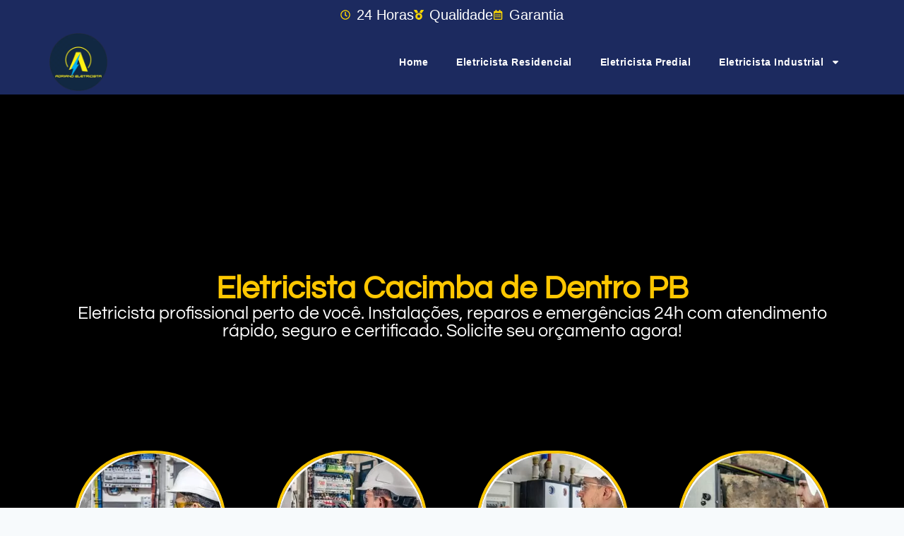

--- FILE ---
content_type: text/html; charset=UTF-8
request_url: https://adrianoeletricista.com.br/eletricista-cacimba-de-dentro-pb/
body_size: 28007
content:
<!doctype html>
<html lang="pt-BR" prefix="og: https://ogp.me/ns#" class="no-js" itemtype="https://schema.org/Blog" itemscope>
<head>
	<meta charset="UTF-8">
	<meta name="viewport" content="width=device-width, initial-scale=1, minimum-scale=1">
	<style>
#wpadminbar #wp-admin-bar-wccp_free_top_button .ab-icon:before {
	content: "\f160";
	color: #02CA02;
	top: 3px;
}
#wpadminbar #wp-admin-bar-wccp_free_top_button .ab-icon {
	transform: rotate(45deg);
}
</style>
	<style>img:is([sizes="auto" i], [sizes^="auto," i]) { contain-intrinsic-size: 3000px 1500px }</style>
	
<!-- Otimização dos mecanismos de pesquisa pelo Rank Math PRO - https://rankmath.com/ -->
<title>Eletricista Cacimba de Dentro PB | Adriano Eletricista</title>
<meta name="description" content="Eletricista Cacimba de Dentro PB: Olá, nesta página vamos falar sobre os serviços de eletricista disponíveis na cidade de Cacimba de Dentro, na Paraíba. Ao"/>
<meta name="robots" content="follow, index, max-snippet:-1, max-video-preview:-1, max-image-preview:large"/>
<link rel="canonical" href="https://adrianoeletricista.com.br/eletricista-cacimba-de-dentro-pb/" />
<meta property="og:locale" content="pt_BR" />
<meta property="og:type" content="article" />
<meta property="og:title" content="Eletricista Cacimba de Dentro PB | Adriano Eletricista" />
<meta property="og:description" content="Eletricista Cacimba de Dentro PB: Olá, nesta página vamos falar sobre os serviços de eletricista disponíveis na cidade de Cacimba de Dentro, na Paraíba. Ao" />
<meta property="og:url" content="https://adrianoeletricista.com.br/eletricista-cacimba-de-dentro-pb/" />
<meta property="og:site_name" content="Adriano Eletricista" />
<meta property="article:section" content="Eletricista no Brasil" />
<meta property="og:updated_time" content="2023-08-24T10:13:42-03:00" />
<meta property="og:image" content="https://adrianoeletricista.com.br/wp-content/uploads/2023/08/eletricista-cacimba-de-dentro-pb.jpg" />
<meta property="og:image:secure_url" content="https://adrianoeletricista.com.br/wp-content/uploads/2023/08/eletricista-cacimba-de-dentro-pb.jpg" />
<meta property="og:image:width" content="1400" />
<meta property="og:image:height" content="865" />
<meta property="og:image:alt" content="Eletricista Cacimba de Dentro PB" />
<meta property="og:image:type" content="image/jpeg" />
<meta name="twitter:card" content="summary_large_image" />
<meta name="twitter:title" content="Eletricista Cacimba de Dentro PB | Adriano Eletricista" />
<meta name="twitter:description" content="Eletricista Cacimba de Dentro PB: Olá, nesta página vamos falar sobre os serviços de eletricista disponíveis na cidade de Cacimba de Dentro, na Paraíba. Ao" />
<meta name="twitter:image" content="https://adrianoeletricista.com.br/wp-content/uploads/2023/08/eletricista-cacimba-de-dentro-pb.jpg" />
<meta name="twitter:label1" content="Escrito por" />
<meta name="twitter:data1" content="Adriano Eletricista" />
<meta name="twitter:label2" content="Tempo para leitura" />
<meta name="twitter:data2" content="2 minutos" />
<script type="application/ld+json" class="rank-math-schema-pro">{"@context":"https://schema.org","@graph":[{"@type":"BreadcrumbList","@id":"https://adrianoeletricista.com.br/eletricista-cacimba-de-dentro-pb/#breadcrumb","itemListElement":[{"@type":"ListItem","position":"1","item":{"@id":"https://adrianoeletricista.com.br","name":"Home"}},{"@type":"ListItem","position":"2","item":{"@id":"https://adrianoeletricista.com.br/post-category/eletricista-no-brasil/","name":"Eletricista no Brasil"}},{"@type":"ListItem","position":"3","item":{"@id":"https://adrianoeletricista.com.br/eletricista-cacimba-de-dentro-pb/","name":"Eletricista Cacimba de Dentro PB"}}]}]}</script>
<!-- /Plugin de SEO Rank Math para WordPress -->


<link rel="alternate" type="application/rss+xml" title="Feed para Adriano Eletricista &raquo;" href="https://adrianoeletricista.com.br/feed/" />
<link rel="alternate" type="application/rss+xml" title="Feed de comentários para Adriano Eletricista &raquo;" href="https://adrianoeletricista.com.br/comments/feed/" />
			<script type="a5d83157c7631ad71895dee2-text/javascript">document.documentElement.classList.remove( 'no-js' );</script>
			<link rel="alternate" type="application/rss+xml" title="Feed de comentários para Adriano Eletricista &raquo; Eletricista Cacimba de Dentro PB" href="https://adrianoeletricista.com.br/eletricista-cacimba-de-dentro-pb/feed/" />
<link data-minify="1" rel='stylesheet' id='structured-content-frontend-css' href='https://adrianoeletricista.com.br/wp-content/cache/min/1/wp-content/plugins/structured-content/dist/blocks.style.build.css?ver=1764601229' media='all' />
<style id='wp-emoji-styles-inline-css'>

	img.wp-smiley, img.emoji {
		display: inline !important;
		border: none !important;
		box-shadow: none !important;
		height: 1em !important;
		width: 1em !important;
		margin: 0 0.07em !important;
		vertical-align: -0.1em !important;
		background: none !important;
		padding: 0 !important;
	}
</style>
<link rel='stylesheet' id='wp-block-library-css' href='https://adrianoeletricista.com.br/wp-includes/css/dist/block-library/style.min.css?ver=6.8.3' media='all' />
<style id='classic-theme-styles-inline-css'>
/*! This file is auto-generated */
.wp-block-button__link{color:#fff;background-color:#32373c;border-radius:9999px;box-shadow:none;text-decoration:none;padding:calc(.667em + 2px) calc(1.333em + 2px);font-size:1.125em}.wp-block-file__button{background:#32373c;color:#fff;text-decoration:none}
</style>
<style id='global-styles-inline-css'>
:root{--wp--preset--aspect-ratio--square: 1;--wp--preset--aspect-ratio--4-3: 4/3;--wp--preset--aspect-ratio--3-4: 3/4;--wp--preset--aspect-ratio--3-2: 3/2;--wp--preset--aspect-ratio--2-3: 2/3;--wp--preset--aspect-ratio--16-9: 16/9;--wp--preset--aspect-ratio--9-16: 9/16;--wp--preset--color--black: #000000;--wp--preset--color--cyan-bluish-gray: #abb8c3;--wp--preset--color--white: #ffffff;--wp--preset--color--pale-pink: #f78da7;--wp--preset--color--vivid-red: #cf2e2e;--wp--preset--color--luminous-vivid-orange: #ff6900;--wp--preset--color--luminous-vivid-amber: #fcb900;--wp--preset--color--light-green-cyan: #7bdcb5;--wp--preset--color--vivid-green-cyan: #00d084;--wp--preset--color--pale-cyan-blue: #8ed1fc;--wp--preset--color--vivid-cyan-blue: #0693e3;--wp--preset--color--vivid-purple: #9b51e0;--wp--preset--color--theme-palette-1: var(--global-palette1);--wp--preset--color--theme-palette-2: var(--global-palette2);--wp--preset--color--theme-palette-3: var(--global-palette3);--wp--preset--color--theme-palette-4: var(--global-palette4);--wp--preset--color--theme-palette-5: var(--global-palette5);--wp--preset--color--theme-palette-6: var(--global-palette6);--wp--preset--color--theme-palette-7: var(--global-palette7);--wp--preset--color--theme-palette-8: var(--global-palette8);--wp--preset--color--theme-palette-9: var(--global-palette9);--wp--preset--color--theme-palette-10: var(--global-palette10);--wp--preset--color--theme-palette-11: var(--global-palette11);--wp--preset--color--theme-palette-12: var(--global-palette12);--wp--preset--color--theme-palette-13: var(--global-palette13);--wp--preset--color--theme-palette-14: var(--global-palette14);--wp--preset--color--theme-palette-15: var(--global-palette15);--wp--preset--gradient--vivid-cyan-blue-to-vivid-purple: linear-gradient(135deg,rgba(6,147,227,1) 0%,rgb(155,81,224) 100%);--wp--preset--gradient--light-green-cyan-to-vivid-green-cyan: linear-gradient(135deg,rgb(122,220,180) 0%,rgb(0,208,130) 100%);--wp--preset--gradient--luminous-vivid-amber-to-luminous-vivid-orange: linear-gradient(135deg,rgba(252,185,0,1) 0%,rgba(255,105,0,1) 100%);--wp--preset--gradient--luminous-vivid-orange-to-vivid-red: linear-gradient(135deg,rgba(255,105,0,1) 0%,rgb(207,46,46) 100%);--wp--preset--gradient--very-light-gray-to-cyan-bluish-gray: linear-gradient(135deg,rgb(238,238,238) 0%,rgb(169,184,195) 100%);--wp--preset--gradient--cool-to-warm-spectrum: linear-gradient(135deg,rgb(74,234,220) 0%,rgb(151,120,209) 20%,rgb(207,42,186) 40%,rgb(238,44,130) 60%,rgb(251,105,98) 80%,rgb(254,248,76) 100%);--wp--preset--gradient--blush-light-purple: linear-gradient(135deg,rgb(255,206,236) 0%,rgb(152,150,240) 100%);--wp--preset--gradient--blush-bordeaux: linear-gradient(135deg,rgb(254,205,165) 0%,rgb(254,45,45) 50%,rgb(107,0,62) 100%);--wp--preset--gradient--luminous-dusk: linear-gradient(135deg,rgb(255,203,112) 0%,rgb(199,81,192) 50%,rgb(65,88,208) 100%);--wp--preset--gradient--pale-ocean: linear-gradient(135deg,rgb(255,245,203) 0%,rgb(182,227,212) 50%,rgb(51,167,181) 100%);--wp--preset--gradient--electric-grass: linear-gradient(135deg,rgb(202,248,128) 0%,rgb(113,206,126) 100%);--wp--preset--gradient--midnight: linear-gradient(135deg,rgb(2,3,129) 0%,rgb(40,116,252) 100%);--wp--preset--font-size--small: var(--global-font-size-small);--wp--preset--font-size--medium: var(--global-font-size-medium);--wp--preset--font-size--large: var(--global-font-size-large);--wp--preset--font-size--x-large: 42px;--wp--preset--font-size--larger: var(--global-font-size-larger);--wp--preset--font-size--xxlarge: var(--global-font-size-xxlarge);--wp--preset--spacing--20: 0.44rem;--wp--preset--spacing--30: 0.67rem;--wp--preset--spacing--40: 1rem;--wp--preset--spacing--50: 1.5rem;--wp--preset--spacing--60: 2.25rem;--wp--preset--spacing--70: 3.38rem;--wp--preset--spacing--80: 5.06rem;--wp--preset--shadow--natural: 6px 6px 9px rgba(0, 0, 0, 0.2);--wp--preset--shadow--deep: 12px 12px 50px rgba(0, 0, 0, 0.4);--wp--preset--shadow--sharp: 6px 6px 0px rgba(0, 0, 0, 0.2);--wp--preset--shadow--outlined: 6px 6px 0px -3px rgba(255, 255, 255, 1), 6px 6px rgba(0, 0, 0, 1);--wp--preset--shadow--crisp: 6px 6px 0px rgba(0, 0, 0, 1);}:where(.is-layout-flex){gap: 0.5em;}:where(.is-layout-grid){gap: 0.5em;}body .is-layout-flex{display: flex;}.is-layout-flex{flex-wrap: wrap;align-items: center;}.is-layout-flex > :is(*, div){margin: 0;}body .is-layout-grid{display: grid;}.is-layout-grid > :is(*, div){margin: 0;}:where(.wp-block-columns.is-layout-flex){gap: 2em;}:where(.wp-block-columns.is-layout-grid){gap: 2em;}:where(.wp-block-post-template.is-layout-flex){gap: 1.25em;}:where(.wp-block-post-template.is-layout-grid){gap: 1.25em;}.has-black-color{color: var(--wp--preset--color--black) !important;}.has-cyan-bluish-gray-color{color: var(--wp--preset--color--cyan-bluish-gray) !important;}.has-white-color{color: var(--wp--preset--color--white) !important;}.has-pale-pink-color{color: var(--wp--preset--color--pale-pink) !important;}.has-vivid-red-color{color: var(--wp--preset--color--vivid-red) !important;}.has-luminous-vivid-orange-color{color: var(--wp--preset--color--luminous-vivid-orange) !important;}.has-luminous-vivid-amber-color{color: var(--wp--preset--color--luminous-vivid-amber) !important;}.has-light-green-cyan-color{color: var(--wp--preset--color--light-green-cyan) !important;}.has-vivid-green-cyan-color{color: var(--wp--preset--color--vivid-green-cyan) !important;}.has-pale-cyan-blue-color{color: var(--wp--preset--color--pale-cyan-blue) !important;}.has-vivid-cyan-blue-color{color: var(--wp--preset--color--vivid-cyan-blue) !important;}.has-vivid-purple-color{color: var(--wp--preset--color--vivid-purple) !important;}.has-black-background-color{background-color: var(--wp--preset--color--black) !important;}.has-cyan-bluish-gray-background-color{background-color: var(--wp--preset--color--cyan-bluish-gray) !important;}.has-white-background-color{background-color: var(--wp--preset--color--white) !important;}.has-pale-pink-background-color{background-color: var(--wp--preset--color--pale-pink) !important;}.has-vivid-red-background-color{background-color: var(--wp--preset--color--vivid-red) !important;}.has-luminous-vivid-orange-background-color{background-color: var(--wp--preset--color--luminous-vivid-orange) !important;}.has-luminous-vivid-amber-background-color{background-color: var(--wp--preset--color--luminous-vivid-amber) !important;}.has-light-green-cyan-background-color{background-color: var(--wp--preset--color--light-green-cyan) !important;}.has-vivid-green-cyan-background-color{background-color: var(--wp--preset--color--vivid-green-cyan) !important;}.has-pale-cyan-blue-background-color{background-color: var(--wp--preset--color--pale-cyan-blue) !important;}.has-vivid-cyan-blue-background-color{background-color: var(--wp--preset--color--vivid-cyan-blue) !important;}.has-vivid-purple-background-color{background-color: var(--wp--preset--color--vivid-purple) !important;}.has-black-border-color{border-color: var(--wp--preset--color--black) !important;}.has-cyan-bluish-gray-border-color{border-color: var(--wp--preset--color--cyan-bluish-gray) !important;}.has-white-border-color{border-color: var(--wp--preset--color--white) !important;}.has-pale-pink-border-color{border-color: var(--wp--preset--color--pale-pink) !important;}.has-vivid-red-border-color{border-color: var(--wp--preset--color--vivid-red) !important;}.has-luminous-vivid-orange-border-color{border-color: var(--wp--preset--color--luminous-vivid-orange) !important;}.has-luminous-vivid-amber-border-color{border-color: var(--wp--preset--color--luminous-vivid-amber) !important;}.has-light-green-cyan-border-color{border-color: var(--wp--preset--color--light-green-cyan) !important;}.has-vivid-green-cyan-border-color{border-color: var(--wp--preset--color--vivid-green-cyan) !important;}.has-pale-cyan-blue-border-color{border-color: var(--wp--preset--color--pale-cyan-blue) !important;}.has-vivid-cyan-blue-border-color{border-color: var(--wp--preset--color--vivid-cyan-blue) !important;}.has-vivid-purple-border-color{border-color: var(--wp--preset--color--vivid-purple) !important;}.has-vivid-cyan-blue-to-vivid-purple-gradient-background{background: var(--wp--preset--gradient--vivid-cyan-blue-to-vivid-purple) !important;}.has-light-green-cyan-to-vivid-green-cyan-gradient-background{background: var(--wp--preset--gradient--light-green-cyan-to-vivid-green-cyan) !important;}.has-luminous-vivid-amber-to-luminous-vivid-orange-gradient-background{background: var(--wp--preset--gradient--luminous-vivid-amber-to-luminous-vivid-orange) !important;}.has-luminous-vivid-orange-to-vivid-red-gradient-background{background: var(--wp--preset--gradient--luminous-vivid-orange-to-vivid-red) !important;}.has-very-light-gray-to-cyan-bluish-gray-gradient-background{background: var(--wp--preset--gradient--very-light-gray-to-cyan-bluish-gray) !important;}.has-cool-to-warm-spectrum-gradient-background{background: var(--wp--preset--gradient--cool-to-warm-spectrum) !important;}.has-blush-light-purple-gradient-background{background: var(--wp--preset--gradient--blush-light-purple) !important;}.has-blush-bordeaux-gradient-background{background: var(--wp--preset--gradient--blush-bordeaux) !important;}.has-luminous-dusk-gradient-background{background: var(--wp--preset--gradient--luminous-dusk) !important;}.has-pale-ocean-gradient-background{background: var(--wp--preset--gradient--pale-ocean) !important;}.has-electric-grass-gradient-background{background: var(--wp--preset--gradient--electric-grass) !important;}.has-midnight-gradient-background{background: var(--wp--preset--gradient--midnight) !important;}.has-small-font-size{font-size: var(--wp--preset--font-size--small) !important;}.has-medium-font-size{font-size: var(--wp--preset--font-size--medium) !important;}.has-large-font-size{font-size: var(--wp--preset--font-size--large) !important;}.has-x-large-font-size{font-size: var(--wp--preset--font-size--x-large) !important;}
:where(.wp-block-post-template.is-layout-flex){gap: 1.25em;}:where(.wp-block-post-template.is-layout-grid){gap: 1.25em;}
:where(.wp-block-columns.is-layout-flex){gap: 2em;}:where(.wp-block-columns.is-layout-grid){gap: 2em;}
:root :where(.wp-block-pullquote){font-size: 1.5em;line-height: 1.6;}
</style>
<link data-minify="1" rel='stylesheet' id='plugin-custom-style-css' href='https://adrianoeletricista.com.br/wp-content/cache/min/1/wp-content/plugins/glossario-ninja/assets/css/css.css?ver=1764601229' media='all' />
<link rel='stylesheet' id='kadence-global-css' href='https://adrianoeletricista.com.br/wp-content/themes/kadence/assets/css/global.min.css?ver=1.4.2' media='all' />
<style id='kadence-global-inline-css'>
/* Kadence Base CSS */
:root{--global-palette1:#2B6CB0;--global-palette2:#215387;--global-palette3:#1A202C;--global-palette4:#2D3748;--global-palette5:#4A5568;--global-palette6:#718096;--global-palette7:#EDF2F7;--global-palette8:#F7FAFC;--global-palette9:#ffffff;--global-palette10:oklch(from var(--global-palette1) calc(l + 0.10 * (1 - l)) calc(c * 1.00) calc(h + 180) / 100%);--global-palette11:#13612e;--global-palette12:#1159af;--global-palette13:#b82105;--global-palette14:#f7630c;--global-palette15:#f5a524;--global-palette9rgb:255, 255, 255;--global-palette-highlight:var(--global-palette1);--global-palette-highlight-alt:var(--global-palette2);--global-palette-highlight-alt2:var(--global-palette9);--global-palette-btn-bg:var(--global-palette1);--global-palette-btn-bg-hover:var(--global-palette2);--global-palette-btn:var(--global-palette9);--global-palette-btn-hover:var(--global-palette9);--global-palette-btn-sec-bg:var(--global-palette7);--global-palette-btn-sec-bg-hover:var(--global-palette2);--global-palette-btn-sec:var(--global-palette3);--global-palette-btn-sec-hover:var(--global-palette9);--global-body-font-family:-apple-system,BlinkMacSystemFont,"Segoe UI",Roboto,Oxygen-Sans,Ubuntu,Cantarell,"Helvetica Neue",sans-serif, "Apple Color Emoji", "Segoe UI Emoji", "Segoe UI Symbol";--global-heading-font-family:inherit;--global-primary-nav-font-family:inherit;--global-fallback-font:sans-serif;--global-display-fallback-font:sans-serif;--global-content-width:1290px;--global-content-wide-width:calc(1290px + 230px);--global-content-narrow-width:842px;--global-content-edge-padding:1.5rem;--global-content-boxed-padding:2rem;--global-calc-content-width:calc(1290px - var(--global-content-edge-padding) - var(--global-content-edge-padding) );--wp--style--global--content-size:var(--global-calc-content-width);}.wp-site-blocks{--global-vw:calc( 100vw - ( 0.5 * var(--scrollbar-offset)));}:root body.kadence-elementor-colors{--e-global-color-kadence1:var(--global-palette1);--e-global-color-kadence2:var(--global-palette2);--e-global-color-kadence3:var(--global-palette3);--e-global-color-kadence4:var(--global-palette4);--e-global-color-kadence5:var(--global-palette5);--e-global-color-kadence6:var(--global-palette6);--e-global-color-kadence7:var(--global-palette7);--e-global-color-kadence8:var(--global-palette8);--e-global-color-kadence9:var(--global-palette9);--e-global-color-kadence10:var(--global-palette10);--e-global-color-kadence11:var(--global-palette11);--e-global-color-kadence12:var(--global-palette12);--e-global-color-kadence13:var(--global-palette13);--e-global-color-kadence14:var(--global-palette14);--e-global-color-kadence15:var(--global-palette15);}body{background:var(--global-palette8);}body, input, select, optgroup, textarea{font-weight:400;font-size:17px;line-height:1.6;font-family:var(--global-body-font-family);color:var(--global-palette4);}.content-bg, body.content-style-unboxed .site{background:var(--global-palette9);}h1,h2,h3,h4,h5,h6{font-family:var(--global-heading-font-family);}h1{font-weight:700;font-size:32px;line-height:1.5;color:var(--global-palette3);}h2{font-weight:700;font-size:28px;line-height:1.5;color:var(--global-palette3);}h3{font-weight:700;font-size:24px;line-height:1.5;color:var(--global-palette3);}h4{font-weight:700;font-size:22px;line-height:1.5;color:var(--global-palette4);}h5{font-weight:700;font-size:20px;line-height:1.5;color:var(--global-palette4);}h6{font-weight:700;font-size:18px;line-height:1.5;color:var(--global-palette5);}.entry-hero .kadence-breadcrumbs{max-width:1290px;}.site-container, .site-header-row-layout-contained, .site-footer-row-layout-contained, .entry-hero-layout-contained, .comments-area, .alignfull > .wp-block-cover__inner-container, .alignwide > .wp-block-cover__inner-container{max-width:var(--global-content-width);}.content-width-narrow .content-container.site-container, .content-width-narrow .hero-container.site-container{max-width:var(--global-content-narrow-width);}@media all and (min-width: 1520px){.wp-site-blocks .content-container  .alignwide{margin-left:-115px;margin-right:-115px;width:unset;max-width:unset;}}@media all and (min-width: 1102px){.content-width-narrow .wp-site-blocks .content-container .alignwide{margin-left:-130px;margin-right:-130px;width:unset;max-width:unset;}}.content-style-boxed .wp-site-blocks .entry-content .alignwide{margin-left:calc( -1 * var( --global-content-boxed-padding ) );margin-right:calc( -1 * var( --global-content-boxed-padding ) );}.content-area{margin-top:5rem;margin-bottom:5rem;}@media all and (max-width: 1024px){.content-area{margin-top:3rem;margin-bottom:3rem;}}@media all and (max-width: 767px){.content-area{margin-top:2rem;margin-bottom:2rem;}}@media all and (max-width: 1024px){:root{--global-content-boxed-padding:2rem;}}@media all and (max-width: 767px){:root{--global-content-boxed-padding:1.5rem;}}.entry-content-wrap{padding:2rem;}@media all and (max-width: 1024px){.entry-content-wrap{padding:2rem;}}@media all and (max-width: 767px){.entry-content-wrap{padding:1.5rem;}}.entry.single-entry{box-shadow:0px 15px 15px -10px rgba(0,0,0,0.05);}.entry.loop-entry{box-shadow:0px 15px 15px -10px rgba(0,0,0,0.05);}.loop-entry .entry-content-wrap{padding:2rem;}@media all and (max-width: 1024px){.loop-entry .entry-content-wrap{padding:2rem;}}@media all and (max-width: 767px){.loop-entry .entry-content-wrap{padding:1.5rem;}}button, .button, .wp-block-button__link, input[type="button"], input[type="reset"], input[type="submit"], .fl-button, .elementor-button-wrapper .elementor-button, .wc-block-components-checkout-place-order-button, .wc-block-cart__submit{box-shadow:0px 0px 0px -7px rgba(0,0,0,0);}button:hover, button:focus, button:active, .button:hover, .button:focus, .button:active, .wp-block-button__link:hover, .wp-block-button__link:focus, .wp-block-button__link:active, input[type="button"]:hover, input[type="button"]:focus, input[type="button"]:active, input[type="reset"]:hover, input[type="reset"]:focus, input[type="reset"]:active, input[type="submit"]:hover, input[type="submit"]:focus, input[type="submit"]:active, .elementor-button-wrapper .elementor-button:hover, .elementor-button-wrapper .elementor-button:focus, .elementor-button-wrapper .elementor-button:active, .wc-block-cart__submit:hover{box-shadow:0px 15px 25px -7px rgba(0,0,0,0.1);}.kb-button.kb-btn-global-outline.kb-btn-global-inherit{padding-top:calc(px - 2px);padding-right:calc(px - 2px);padding-bottom:calc(px - 2px);padding-left:calc(px - 2px);}@media all and (min-width: 1025px){.transparent-header .entry-hero .entry-hero-container-inner{padding-top:80px;}}@media all and (max-width: 1024px){.mobile-transparent-header .entry-hero .entry-hero-container-inner{padding-top:80px;}}@media all and (max-width: 767px){.mobile-transparent-header .entry-hero .entry-hero-container-inner{padding-top:80px;}}.entry-hero.post-hero-section .entry-header{min-height:200px;}
/* Kadence Header CSS */
@media all and (max-width: 1024px){.mobile-transparent-header #masthead{position:absolute;left:0px;right:0px;z-index:100;}.kadence-scrollbar-fixer.mobile-transparent-header #masthead{right:var(--scrollbar-offset,0);}.mobile-transparent-header #masthead, .mobile-transparent-header .site-top-header-wrap .site-header-row-container-inner, .mobile-transparent-header .site-main-header-wrap .site-header-row-container-inner, .mobile-transparent-header .site-bottom-header-wrap .site-header-row-container-inner{background:transparent;}.site-header-row-tablet-layout-fullwidth, .site-header-row-tablet-layout-standard{padding:0px;}}@media all and (min-width: 1025px){.transparent-header #masthead{position:absolute;left:0px;right:0px;z-index:100;}.transparent-header.kadence-scrollbar-fixer #masthead{right:var(--scrollbar-offset,0);}.transparent-header #masthead, .transparent-header .site-top-header-wrap .site-header-row-container-inner, .transparent-header .site-main-header-wrap .site-header-row-container-inner, .transparent-header .site-bottom-header-wrap .site-header-row-container-inner{background:transparent;}}.site-branding a.brand img{max-width:200px;}.site-branding a.brand img.svg-logo-image{width:200px;}.site-branding{padding:0px 0px 0px 0px;}.site-branding .site-title{font-weight:700;font-size:26px;line-height:1.2;color:var(--global-palette3);}#masthead, #masthead .kadence-sticky-header.item-is-fixed:not(.item-at-start):not(.site-header-row-container):not(.site-main-header-wrap), #masthead .kadence-sticky-header.item-is-fixed:not(.item-at-start) > .site-header-row-container-inner{background:#ffffff;}.site-main-header-inner-wrap{min-height:80px;}.header-navigation[class*="header-navigation-style-underline"] .header-menu-container.primary-menu-container>ul>li>a:after{width:calc( 100% - 1.2em);}.main-navigation .primary-menu-container > ul > li.menu-item > a{padding-left:calc(1.2em / 2);padding-right:calc(1.2em / 2);padding-top:0.6em;padding-bottom:0.6em;color:var(--global-palette5);}.main-navigation .primary-menu-container > ul > li.menu-item .dropdown-nav-special-toggle{right:calc(1.2em / 2);}.main-navigation .primary-menu-container > ul > li.menu-item > a:hover{color:var(--global-palette-highlight);}.main-navigation .primary-menu-container > ul > li.menu-item.current-menu-item > a{color:var(--global-palette3);}.header-navigation .header-menu-container ul ul.sub-menu, .header-navigation .header-menu-container ul ul.submenu{background:var(--global-palette3);box-shadow:0px 2px 13px 0px rgba(0,0,0,0.1);}.header-navigation .header-menu-container ul ul li.menu-item, .header-menu-container ul.menu > li.kadence-menu-mega-enabled > ul > li.menu-item > a{border-bottom:1px solid rgba(255,255,255,0.1);border-radius:0px 0px 0px 0px;}.header-navigation .header-menu-container ul ul li.menu-item > a{width:200px;padding-top:1em;padding-bottom:1em;color:var(--global-palette8);font-size:12px;}.header-navigation .header-menu-container ul ul li.menu-item > a:hover{color:var(--global-palette9);background:var(--global-palette4);border-radius:0px 0px 0px 0px;}.header-navigation .header-menu-container ul ul li.menu-item.current-menu-item > a{color:var(--global-palette9);background:var(--global-palette4);border-radius:0px 0px 0px 0px;}.mobile-toggle-open-container .menu-toggle-open, .mobile-toggle-open-container .menu-toggle-open:focus{color:var(--global-palette5);padding:0.4em 0.6em 0.4em 0.6em;font-size:14px;}.mobile-toggle-open-container .menu-toggle-open.menu-toggle-style-bordered{border:1px solid currentColor;}.mobile-toggle-open-container .menu-toggle-open .menu-toggle-icon{font-size:20px;}.mobile-toggle-open-container .menu-toggle-open:hover, .mobile-toggle-open-container .menu-toggle-open:focus-visible{color:var(--global-palette-highlight);}.mobile-navigation ul li{font-size:14px;}.mobile-navigation ul li a{padding-top:1em;padding-bottom:1em;}.mobile-navigation ul li > a, .mobile-navigation ul li.menu-item-has-children > .drawer-nav-drop-wrap{color:var(--global-palette8);}.mobile-navigation ul li.current-menu-item > a, .mobile-navigation ul li.current-menu-item.menu-item-has-children > .drawer-nav-drop-wrap{color:var(--global-palette-highlight);}.mobile-navigation ul li.menu-item-has-children .drawer-nav-drop-wrap, .mobile-navigation ul li:not(.menu-item-has-children) a{border-bottom:1px solid rgba(255,255,255,0.1);}.mobile-navigation:not(.drawer-navigation-parent-toggle-true) ul li.menu-item-has-children .drawer-nav-drop-wrap button{border-left:1px solid rgba(255,255,255,0.1);}#mobile-drawer .drawer-header .drawer-toggle{padding:0.6em 0.15em 0.6em 0.15em;font-size:24px;}
/* Kadence Footer CSS */
.site-bottom-footer-inner-wrap{padding-top:30px;padding-bottom:30px;grid-column-gap:30px;}.site-bottom-footer-inner-wrap .widget{margin-bottom:30px;}.site-bottom-footer-inner-wrap .site-footer-section:not(:last-child):after{right:calc(-30px / 2);}
</style>
<link rel='stylesheet' id='kadence-header-css' href='https://adrianoeletricista.com.br/wp-content/themes/kadence/assets/css/header.min.css?ver=1.4.2' media='all' />
<link rel='stylesheet' id='kadence-content-css' href='https://adrianoeletricista.com.br/wp-content/themes/kadence/assets/css/content.min.css?ver=1.4.2' media='all' />
<link rel='stylesheet' id='kadence-related-posts-css' href='https://adrianoeletricista.com.br/wp-content/themes/kadence/assets/css/related-posts.min.css?ver=1.4.2' media='all' />
<link rel='stylesheet' id='kad-splide-css' href='https://adrianoeletricista.com.br/wp-content/themes/kadence/assets/css/kadence-splide.min.css?ver=1.4.2' media='all' />
<link rel='stylesheet' id='kadence-footer-css' href='https://adrianoeletricista.com.br/wp-content/themes/kadence/assets/css/footer.min.css?ver=1.4.2' media='all' />
<link rel='stylesheet' id='elementor-frontend-css' href='https://adrianoeletricista.com.br/wp-content/plugins/elementor/assets/css/frontend.min.css?ver=3.33.2' media='all' />
<link rel='stylesheet' id='widget-icon-list-css' href='https://adrianoeletricista.com.br/wp-content/plugins/elementor/assets/css/widget-icon-list.min.css?ver=3.33.2' media='all' />
<link rel='stylesheet' id='widget-image-css' href='https://adrianoeletricista.com.br/wp-content/plugins/elementor/assets/css/widget-image.min.css?ver=3.33.2' media='all' />
<link rel='stylesheet' id='widget-nav-menu-css' href='https://adrianoeletricista.com.br/wp-content/plugins/elementor-pro/assets/css/widget-nav-menu.min.css?ver=3.33.1' media='all' />
<link rel='stylesheet' id='e-sticky-css' href='https://adrianoeletricista.com.br/wp-content/plugins/elementor-pro/assets/css/modules/sticky.min.css?ver=3.33.1' media='all' />
<link rel='stylesheet' id='widget-social-icons-css' href='https://adrianoeletricista.com.br/wp-content/plugins/elementor/assets/css/widget-social-icons.min.css?ver=3.33.2' media='all' />
<link rel='stylesheet' id='e-apple-webkit-css' href='https://adrianoeletricista.com.br/wp-content/plugins/elementor/assets/css/conditionals/apple-webkit.min.css?ver=3.33.2' media='all' />
<link rel='stylesheet' id='widget-heading-css' href='https://adrianoeletricista.com.br/wp-content/plugins/elementor/assets/css/widget-heading.min.css?ver=3.33.2' media='all' />
<link rel='stylesheet' id='e-animation-grow-css' href='https://adrianoeletricista.com.br/wp-content/plugins/elementor/assets/lib/animations/styles/e-animation-grow.min.css?ver=3.33.2' media='all' />
<link rel='stylesheet' id='widget-image-box-css' href='https://adrianoeletricista.com.br/wp-content/plugins/elementor/assets/css/widget-image-box.min.css?ver=3.33.2' media='all' />
<link rel='stylesheet' id='widget-posts-css' href='https://adrianoeletricista.com.br/wp-content/plugins/elementor-pro/assets/css/widget-posts.min.css?ver=3.33.1' media='all' />
<link rel='stylesheet' id='elementor-post-17-css' href='https://adrianoeletricista.com.br/wp-content/uploads/elementor/css/post-17.css?ver=1764601209' media='all' />
<link rel='stylesheet' id='elementor-post-142817-css' href='https://adrianoeletricista.com.br/wp-content/uploads/elementor/css/post-142817.css?ver=1764601209' media='all' />
<link rel='stylesheet' id='elementor-post-142804-css' href='https://adrianoeletricista.com.br/wp-content/uploads/elementor/css/post-142804.css?ver=1764601209' media='all' />
<link rel='stylesheet' id='elementor-post-151379-css' href='https://adrianoeletricista.com.br/wp-content/uploads/elementor/css/post-151379.css?ver=1764601209' media='all' />
<link rel='stylesheet' id='kadence-rankmath-css' href='https://adrianoeletricista.com.br/wp-content/themes/kadence/assets/css/rankmath.min.css?ver=1.4.2' media='all' />
<link data-minify="1" rel='stylesheet' id='elementor-gf-local-questrial-css' href='https://adrianoeletricista.com.br/wp-content/cache/min/1/wp-content/uploads/omgf/elementor-gf-local-questrial/elementor-gf-local-questrial.css?ver=1764601229' media='all' />
<link data-minify="1" rel='stylesheet' id='elementor-gf-local-roboto-css' href='https://adrianoeletricista.com.br/wp-content/cache/min/1/wp-content/uploads/omgf/elementor-gf-local-roboto/elementor-gf-local-roboto.css?ver=1764601229' media='all' />
<link data-minify="1" rel='stylesheet' id='elementor-gf-local-poppins-css' href='https://adrianoeletricista.com.br/wp-content/cache/min/1/wp-content/uploads/omgf/elementor-gf-local-poppins/elementor-gf-local-poppins.css?ver=1764601229' media='all' />
<script src="https://adrianoeletricista.com.br/wp-includes/js/jquery/jquery.min.js?ver=3.7.1" id="jquery-core-js" type="a5d83157c7631ad71895dee2-text/javascript"></script>
<script src="https://adrianoeletricista.com.br/wp-includes/js/jquery/jquery-migrate.min.js?ver=3.4.1" id="jquery-migrate-js" type="a5d83157c7631ad71895dee2-text/javascript"></script>
<link rel="https://api.w.org/" href="https://adrianoeletricista.com.br/wp-json/" /><link rel="alternate" title="JSON" type="application/json" href="https://adrianoeletricista.com.br/wp-json/wp/v2/posts/44556" /><link rel="EditURI" type="application/rsd+xml" title="RSD" href="https://adrianoeletricista.com.br/xmlrpc.php?rsd" />
<meta name="generator" content="WordPress 6.8.3" />
<link rel='shortlink' href='https://adrianoeletricista.com.br/?p=44556' />
<link rel="alternate" title="oEmbed (JSON)" type="application/json+oembed" href="https://adrianoeletricista.com.br/wp-json/oembed/1.0/embed?url=https%3A%2F%2Fadrianoeletricista.com.br%2Feletricista-cacimba-de-dentro-pb%2F" />
<link rel="alternate" title="oEmbed (XML)" type="text/xml+oembed" href="https://adrianoeletricista.com.br/wp-json/oembed/1.0/embed?url=https%3A%2F%2Fadrianoeletricista.com.br%2Feletricista-cacimba-de-dentro-pb%2F&#038;format=xml" />
<script id="wpcp_disable_selection" type="a5d83157c7631ad71895dee2-text/javascript">
var image_save_msg='You are not allowed to save images!';
	var no_menu_msg='Context Menu disabled!';
	var smessage = "O conteúdo está protegido !!";

function disableEnterKey(e)
{
	var elemtype = e.target.tagName;
	
	elemtype = elemtype.toUpperCase();
	
	if (elemtype == "TEXT" || elemtype == "TEXTAREA" || elemtype == "INPUT" || elemtype == "PASSWORD" || elemtype == "SELECT" || elemtype == "OPTION" || elemtype == "EMBED")
	{
		elemtype = 'TEXT';
	}
	
	if (e.ctrlKey){
     var key;
     if(window.event)
          key = window.event.keyCode;     //IE
     else
          key = e.which;     //firefox (97)
    //if (key != 17) alert(key);
     if (elemtype!= 'TEXT' && (key == 97 || key == 65 || key == 67 || key == 99 || key == 88 || key == 120 || key == 26 || key == 85  || key == 86 || key == 83 || key == 43 || key == 73))
     {
		if(wccp_free_iscontenteditable(e)) return true;
		show_wpcp_message('You are not allowed to copy content or view source');
		return false;
     }else
     	return true;
     }
}


/*For contenteditable tags*/
function wccp_free_iscontenteditable(e)
{
	var e = e || window.event; // also there is no e.target property in IE. instead IE uses window.event.srcElement
  	
	var target = e.target || e.srcElement;

	var elemtype = e.target.nodeName;
	
	elemtype = elemtype.toUpperCase();
	
	var iscontenteditable = "false";
		
	if(typeof target.getAttribute!="undefined" ) iscontenteditable = target.getAttribute("contenteditable"); // Return true or false as string
	
	var iscontenteditable2 = false;
	
	if(typeof target.isContentEditable!="undefined" ) iscontenteditable2 = target.isContentEditable; // Return true or false as boolean

	if(target.parentElement.isContentEditable) iscontenteditable2 = true;
	
	if (iscontenteditable == "true" || iscontenteditable2 == true)
	{
		if(typeof target.style!="undefined" ) target.style.cursor = "text";
		
		return true;
	}
}

////////////////////////////////////
function disable_copy(e)
{	
	var e = e || window.event; // also there is no e.target property in IE. instead IE uses window.event.srcElement
	
	var elemtype = e.target.tagName;
	
	elemtype = elemtype.toUpperCase();
	
	if (elemtype == "TEXT" || elemtype == "TEXTAREA" || elemtype == "INPUT" || elemtype == "PASSWORD" || elemtype == "SELECT" || elemtype == "OPTION" || elemtype == "EMBED")
	{
		elemtype = 'TEXT';
	}
	
	if(wccp_free_iscontenteditable(e)) return true;
	
	var isSafari = /Safari/.test(navigator.userAgent) && /Apple Computer/.test(navigator.vendor);
	
	var checker_IMG = '';
	if (elemtype == "IMG" && checker_IMG == 'checked' && e.detail >= 2) {show_wpcp_message(alertMsg_IMG);return false;}
	if (elemtype != "TEXT")
	{
		if (smessage !== "" && e.detail == 2)
			show_wpcp_message(smessage);
		
		if (isSafari)
			return true;
		else
			return false;
	}	
}

//////////////////////////////////////////
function disable_copy_ie()
{
	var e = e || window.event;
	var elemtype = window.event.srcElement.nodeName;
	elemtype = elemtype.toUpperCase();
	if(wccp_free_iscontenteditable(e)) return true;
	if (elemtype == "IMG") {show_wpcp_message(alertMsg_IMG);return false;}
	if (elemtype != "TEXT" && elemtype != "TEXTAREA" && elemtype != "INPUT" && elemtype != "PASSWORD" && elemtype != "SELECT" && elemtype != "OPTION" && elemtype != "EMBED")
	{
		return false;
	}
}	
function reEnable()
{
	return true;
}
document.onkeydown = disableEnterKey;
document.onselectstart = disable_copy_ie;
if(navigator.userAgent.indexOf('MSIE')==-1)
{
	document.onmousedown = disable_copy;
	document.onclick = reEnable;
}
function disableSelection(target)
{
    //For IE This code will work
    if (typeof target.onselectstart!="undefined")
    target.onselectstart = disable_copy_ie;
    
    //For Firefox This code will work
    else if (typeof target.style.MozUserSelect!="undefined")
    {target.style.MozUserSelect="none";}
    
    //All other  (ie: Opera) This code will work
    else
    target.onmousedown=function(){return false}
    target.style.cursor = "default";
}
//Calling the JS function directly just after body load
window.onload = function(){disableSelection(document.body);};

//////////////////special for safari Start////////////////
var onlongtouch;
var timer;
var touchduration = 1000; //length of time we want the user to touch before we do something

var elemtype = "";
function touchstart(e) {
	var e = e || window.event;
  // also there is no e.target property in IE.
  // instead IE uses window.event.srcElement
  	var target = e.target || e.srcElement;
	
	elemtype = window.event.srcElement.nodeName;
	
	elemtype = elemtype.toUpperCase();
	
	if(!wccp_pro_is_passive()) e.preventDefault();
	if (!timer) {
		timer = setTimeout(onlongtouch, touchduration);
	}
}

function touchend() {
    //stops short touches from firing the event
    if (timer) {
        clearTimeout(timer);
        timer = null;
    }
	onlongtouch();
}

onlongtouch = function(e) { //this will clear the current selection if anything selected
	
	if (elemtype != "TEXT" && elemtype != "TEXTAREA" && elemtype != "INPUT" && elemtype != "PASSWORD" && elemtype != "SELECT" && elemtype != "EMBED" && elemtype != "OPTION")	
	{
		if (window.getSelection) {
			if (window.getSelection().empty) {  // Chrome
			window.getSelection().empty();
			} else if (window.getSelection().removeAllRanges) {  // Firefox
			window.getSelection().removeAllRanges();
			}
		} else if (document.selection) {  // IE?
			document.selection.empty();
		}
		return false;
	}
};

document.addEventListener("DOMContentLoaded", function(event) { 
    window.addEventListener("touchstart", touchstart, false);
    window.addEventListener("touchend", touchend, false);
});

function wccp_pro_is_passive() {

  var cold = false,
  hike = function() {};

  try {
	  const object1 = {};
  var aid = Object.defineProperty(object1, 'passive', {
  get() {cold = true}
  });
  window.addEventListener('test', hike, aid);
  window.removeEventListener('test', hike, aid);
  } catch (e) {}

  return cold;
}
/*special for safari End*/
</script>
<script id="wpcp_disable_Right_Click" type="a5d83157c7631ad71895dee2-text/javascript">
document.ondragstart = function() { return false;}
	function nocontext(e) {
	   return false;
	}
	document.oncontextmenu = nocontext;
</script>
<style>
.unselectable
{
-moz-user-select:none;
-webkit-user-select:none;
cursor: default;
}
html
{
-webkit-touch-callout: none;
-webkit-user-select: none;
-khtml-user-select: none;
-moz-user-select: none;
-ms-user-select: none;
user-select: none;
-webkit-tap-highlight-color: rgba(0,0,0,0);
}
</style>
<script id="wpcp_css_disable_selection" type="a5d83157c7631ad71895dee2-text/javascript">
var e = document.getElementsByTagName('body')[0];
if(e)
{
	e.setAttribute('unselectable',"on");
}
</script>
<link rel="pingback" href="https://adrianoeletricista.com.br/xmlrpc.php"><!-- Google Tag Manager -->
<script type="a5d83157c7631ad71895dee2-text/javascript">(function(w,d,s,l,i){w[l]=w[l]||[];w[l].push({'gtm.start':
new Date().getTime(),event:'gtm.js'});var f=d.getElementsByTagName(s)[0],
j=d.createElement(s),dl=l!='dataLayer'?'&l='+l:'';j.async=true;j.src=
'https://www.googletagmanager.com/gtm.js?id='+i+dl;f.parentNode.insertBefore(j,f);
})(window,document,'script','dataLayer','GTM-KDTQHS4');</script>
<!-- End Google Tag Manager -->
			<style>
				.e-con.e-parent:nth-of-type(n+4):not(.e-lazyloaded):not(.e-no-lazyload),
				.e-con.e-parent:nth-of-type(n+4):not(.e-lazyloaded):not(.e-no-lazyload) * {
					background-image: none !important;
				}
				@media screen and (max-height: 1024px) {
					.e-con.e-parent:nth-of-type(n+3):not(.e-lazyloaded):not(.e-no-lazyload),
					.e-con.e-parent:nth-of-type(n+3):not(.e-lazyloaded):not(.e-no-lazyload) * {
						background-image: none !important;
					}
				}
				@media screen and (max-height: 640px) {
					.e-con.e-parent:nth-of-type(n+2):not(.e-lazyloaded):not(.e-no-lazyload),
					.e-con.e-parent:nth-of-type(n+2):not(.e-lazyloaded):not(.e-no-lazyload) * {
						background-image: none !important;
					}
				}
			</style>
			<link rel="icon" href="https://adrianoeletricista.com.br/wp-content/uploads/2021/05/cropped-adriano-eletricista-e-manutencao-eletrica-em-santo-andre-sao-bernardo-do-campo-sp-100x100.png" sizes="32x32" />
<link rel="icon" href="https://adrianoeletricista.com.br/wp-content/uploads/2021/05/cropped-adriano-eletricista-e-manutencao-eletrica-em-santo-andre-sao-bernardo-do-campo-sp-300x300.png" sizes="192x192" />
<link rel="apple-touch-icon" href="https://adrianoeletricista.com.br/wp-content/uploads/2021/05/cropped-adriano-eletricista-e-manutencao-eletrica-em-santo-andre-sao-bernardo-do-campo-sp-300x300.png" />
<meta name="msapplication-TileImage" content="https://adrianoeletricista.com.br/wp-content/uploads/2021/05/cropped-adriano-eletricista-e-manutencao-eletrica-em-santo-andre-sao-bernardo-do-campo-sp-300x300.png" />
<noscript><style id="rocket-lazyload-nojs-css">.rll-youtube-player, [data-lazy-src]{display:none !important;}</style></noscript><meta name="generator" content="WP Rocket 3.20.1.2" data-wpr-features="wpr_lazyload_images wpr_image_dimensions wpr_minify_css wpr_preload_links wpr_desktop" /></head>

<body class="wp-singular post-template-default single single-post postid-44556 single-format-standard wp-custom-logo wp-embed-responsive wp-theme-kadence unselectable footer-on-bottom hide-focus-outline link-style-standard content-title-style-normal content-width-narrow content-style-boxed content-vertical-padding-show non-transparent-header mobile-non-transparent-header kadence-elementor-colors elementor-default elementor-kit-17 elementor-page-151379">
<!-- Google Tag Manager (noscript) -->
<noscript><iframe src="https://www.googletagmanager.com/ns.html?id=GTM-KDTQHS4"
height="0" width="0" style="display:none;visibility:hidden"></iframe></noscript>
<!-- End Google Tag Manager (noscript) -->
<div data-rocket-location-hash="9123279c435388da595274f0980df8c6" id="wrapper" class="site wp-site-blocks">
			<a class="skip-link screen-reader-text scroll-ignore" href="#main">Pular para o Conteúdo</a>
				<header data-rocket-location-hash="41cd4d689559caa902c8874b9df6fbf8" data-elementor-type="header" data-elementor-id="142817" class="elementor elementor-142817 elementor-location-header" data-elementor-post-type="elementor_library">
			<div class="elementor-element elementor-element-50c63214 e-flex e-con-boxed e-con e-parent" data-id="50c63214" data-element_type="container" data-settings="{&quot;background_background&quot;:&quot;classic&quot;}">
					<div class="e-con-inner">
				<div class="elementor-element elementor-element-5bc44342 elementor-icon-list--layout-inline elementor-mobile-align-center elementor-align-center elementor-list-item-link-full_width elementor-widget elementor-widget-icon-list" data-id="5bc44342" data-element_type="widget" data-widget_type="icon-list.default">
				<div class="elementor-widget-container">
							<ul class="elementor-icon-list-items elementor-inline-items">
							<li class="elementor-icon-list-item elementor-inline-item">
											<span class="elementor-icon-list-icon">
							<svg aria-hidden="true" class="e-font-icon-svg e-far-clock" viewBox="0 0 512 512" xmlns="http://www.w3.org/2000/svg"><path d="M256 8C119 8 8 119 8 256s111 248 248 248 248-111 248-248S393 8 256 8zm0 448c-110.5 0-200-89.5-200-200S145.5 56 256 56s200 89.5 200 200-89.5 200-200 200zm61.8-104.4l-84.9-61.7c-3.1-2.3-4.9-5.9-4.9-9.7V116c0-6.6 5.4-12 12-12h32c6.6 0 12 5.4 12 12v141.7l66.8 48.6c5.4 3.9 6.5 11.4 2.6 16.8L334.6 349c-3.9 5.3-11.4 6.5-16.8 2.6z"></path></svg>						</span>
										<span class="elementor-icon-list-text">24 Horas</span>
									</li>
								<li class="elementor-icon-list-item elementor-inline-item">
											<span class="elementor-icon-list-icon">
							<svg aria-hidden="true" class="e-font-icon-svg e-fas-medal" viewBox="0 0 512 512" xmlns="http://www.w3.org/2000/svg"><path d="M223.75 130.75L154.62 15.54A31.997 31.997 0 0 0 127.18 0H16.03C3.08 0-4.5 14.57 2.92 25.18l111.27 158.96c29.72-27.77 67.52-46.83 109.56-53.39zM495.97 0H384.82c-11.24 0-21.66 5.9-27.44 15.54l-69.13 115.21c42.04 6.56 79.84 25.62 109.56 53.38L509.08 25.18C516.5 14.57 508.92 0 495.97 0zM256 160c-97.2 0-176 78.8-176 176s78.8 176 176 176 176-78.8 176-176-78.8-176-176-176zm92.52 157.26l-37.93 36.96 8.97 52.22c1.6 9.36-8.26 16.51-16.65 12.09L256 393.88l-46.9 24.65c-8.4 4.45-18.25-2.74-16.65-12.09l8.97-52.22-37.93-36.96c-6.82-6.64-3.05-18.23 6.35-19.59l52.43-7.64 23.43-47.52c2.11-4.28 6.19-6.39 10.28-6.39 4.11 0 8.22 2.14 10.33 6.39l23.43 47.52 52.43 7.64c9.4 1.36 13.17 12.95 6.35 19.59z"></path></svg>						</span>
										<span class="elementor-icon-list-text">Qualidade</span>
									</li>
								<li class="elementor-icon-list-item elementor-inline-item">
											<span class="elementor-icon-list-icon">
							<svg aria-hidden="true" class="e-font-icon-svg e-far-calendar-alt" viewBox="0 0 448 512" xmlns="http://www.w3.org/2000/svg"><path d="M148 288h-40c-6.6 0-12-5.4-12-12v-40c0-6.6 5.4-12 12-12h40c6.6 0 12 5.4 12 12v40c0 6.6-5.4 12-12 12zm108-12v-40c0-6.6-5.4-12-12-12h-40c-6.6 0-12 5.4-12 12v40c0 6.6 5.4 12 12 12h40c6.6 0 12-5.4 12-12zm96 0v-40c0-6.6-5.4-12-12-12h-40c-6.6 0-12 5.4-12 12v40c0 6.6 5.4 12 12 12h40c6.6 0 12-5.4 12-12zm-96 96v-40c0-6.6-5.4-12-12-12h-40c-6.6 0-12 5.4-12 12v40c0 6.6 5.4 12 12 12h40c6.6 0 12-5.4 12-12zm-96 0v-40c0-6.6-5.4-12-12-12h-40c-6.6 0-12 5.4-12 12v40c0 6.6 5.4 12 12 12h40c6.6 0 12-5.4 12-12zm192 0v-40c0-6.6-5.4-12-12-12h-40c-6.6 0-12 5.4-12 12v40c0 6.6 5.4 12 12 12h40c6.6 0 12-5.4 12-12zm96-260v352c0 26.5-21.5 48-48 48H48c-26.5 0-48-21.5-48-48V112c0-26.5 21.5-48 48-48h48V12c0-6.6 5.4-12 12-12h40c6.6 0 12 5.4 12 12v52h128V12c0-6.6 5.4-12 12-12h40c6.6 0 12 5.4 12 12v52h48c26.5 0 48 21.5 48 48zm-48 346V160H48v298c0 3.3 2.7 6 6 6h340c3.3 0 6-2.7 6-6z"></path></svg>						</span>
										<span class="elementor-icon-list-text">Garantia</span>
									</li>
						</ul>
						</div>
				</div>
					</div>
				</div>
		<div class="elementor-element elementor-element-64183bfc e-flex e-con-boxed e-con e-parent" data-id="64183bfc" data-element_type="container" data-settings="{&quot;background_background&quot;:&quot;classic&quot;,&quot;sticky&quot;:&quot;top&quot;,&quot;sticky_on&quot;:[&quot;desktop&quot;,&quot;tablet&quot;,&quot;mobile&quot;],&quot;sticky_offset&quot;:0,&quot;sticky_effects_offset&quot;:0,&quot;sticky_anchor_link_offset&quot;:0}">
					<div class="e-con-inner">
				<div class="elementor-element elementor-element-4d3c9090 elementor-widget__width-initial elementor-widget-mobile__width-initial elementor-widget elementor-widget-theme-site-logo elementor-widget-image" data-id="4d3c9090" data-element_type="widget" data-widget_type="theme-site-logo.default">
				<div class="elementor-widget-container">
											<a href="https://adrianoeletricista.com.br">
			<img width="360" height="360" src="data:image/svg+xml,%3Csvg%20xmlns='http://www.w3.org/2000/svg'%20viewBox='0%200%20360%20360'%3E%3C/svg%3E" class="attachment-full size-full wp-image-5938" alt="Eletricista Residencial" data-lazy-srcset="https://adrianoeletricista.com.br/wp-content/uploads/2022/01/eletricista-logo.webp 360w,  https://adrianoeletricista.com.br/wp-content/uploads/2022/01/eletricista-logo-300x300.webp 300w,  https://adrianoeletricista.com.br/wp-content/uploads/2022/01/eletricista-logo-100x100.webp 100w,  https://adrianoeletricista.com.br/wp-content/uploads/2022/01/eletricista-logo-150x150.webp 150w" data-lazy-sizes="(max-width: 360px) 100vw, 360px" data-lazy-src="https://adrianoeletricista.com.br/wp-content/uploads/2022/01/eletricista-logo.webp" /><noscript><img width="360" height="360" src="https://adrianoeletricista.com.br/wp-content/uploads/2022/01/eletricista-logo.webp" class="attachment-full size-full wp-image-5938" alt="Eletricista Residencial" srcset="https://adrianoeletricista.com.br/wp-content/uploads/2022/01/eletricista-logo.webp 360w,  https://adrianoeletricista.com.br/wp-content/uploads/2022/01/eletricista-logo-300x300.webp 300w,  https://adrianoeletricista.com.br/wp-content/uploads/2022/01/eletricista-logo-100x100.webp 100w,  https://adrianoeletricista.com.br/wp-content/uploads/2022/01/eletricista-logo-150x150.webp 150w" sizes="(max-width: 360px) 100vw, 360px" /></noscript>				</a>
											</div>
				</div>
				<div class="elementor-element elementor-element-4f919b7 elementor-button-success elementor-hidden-desktop elementor-hidden-tablet elementor-hidden-mobile elementor-widget elementor-widget-button" data-id="4f919b7" data-element_type="widget" data-widget_type="button.default">
				<div class="elementor-widget-container">
									<div class="elementor-button-wrapper">
					<a class="elementor-button elementor-button-link elementor-size-sm" href="https://wa.me/5511986113565?text=Oi,%20Adriano%20Eletricista,%20Tudo%20Bem?" target="_blank" rel="nofollow">
						<span class="elementor-button-content-wrapper">
						<span class="elementor-button-icon">
				<svg aria-hidden="true" class="e-font-icon-svg e-fab-whatsapp" viewBox="0 0 448 512" xmlns="http://www.w3.org/2000/svg"><path d="M380.9 97.1C339 55.1 283.2 32 223.9 32c-122.4 0-222 99.6-222 222 0 39.1 10.2 77.3 29.6 111L0 480l117.7-30.9c32.4 17.7 68.9 27 106.1 27h.1c122.3 0 224.1-99.6 224.1-222 0-59.3-25.2-115-67.1-157zm-157 341.6c-33.2 0-65.7-8.9-94-25.7l-6.7-4-69.8 18.3L72 359.2l-4.4-7c-18.5-29.4-28.2-63.3-28.2-98.2 0-101.7 82.8-184.5 184.6-184.5 49.3 0 95.6 19.2 130.4 54.1 34.8 34.9 56.2 81.2 56.1 130.5 0 101.8-84.9 184.6-186.6 184.6zm101.2-138.2c-5.5-2.8-32.8-16.2-37.9-18-5.1-1.9-8.8-2.8-12.5 2.8-3.7 5.6-14.3 18-17.6 21.8-3.2 3.7-6.5 4.2-12 1.4-32.6-16.3-54-29.1-75.5-66-5.7-9.8 5.7-9.1 16.3-30.3 1.8-3.7.9-6.9-.5-9.7-1.4-2.8-12.5-30.1-17.1-41.2-4.5-10.8-9.1-9.3-12.5-9.5-3.2-.2-6.9-.2-10.6-.2-3.7 0-9.7 1.4-14.8 6.9-5.1 5.6-19.4 19-19.4 46.3 0 27.3 19.9 53.7 22.6 57.4 2.8 3.7 39.1 59.7 94.8 83.8 35.2 15.2 49 16.5 66.6 13.9 10.7-1.6 32.8-13.4 37.4-26.4 4.6-13 4.6-24.1 3.2-26.4-1.3-2.5-5-3.9-10.5-6.6z"></path></svg>			</span>
									<span class="elementor-button-text">(11) 986113565</span>
					</span>
					</a>
				</div>
								</div>
				</div>
				<div class="elementor-element elementor-element-29fe352d elementor-nav-menu--stretch elementor-nav-menu__text-align-center elementor-nav-menu--dropdown-tablet elementor-nav-menu--toggle elementor-nav-menu--burger elementor-widget elementor-widget-nav-menu" data-id="29fe352d" data-element_type="widget" data-settings="{&quot;full_width&quot;:&quot;stretch&quot;,  &quot;layout&quot;:&quot;horizontal&quot;,  &quot;submenu_icon&quot;:{&quot;value&quot;:&quot;&lt;svg aria-hidden=\&quot;true\&quot; class=\&quot;e-font-icon-svg e-fas-caret-down\&quot; viewBox=\&quot;0 0 320 512\&quot; xmlns=\&quot;http:\/\/www.w3.org\/2000\/svg\&quot;&gt;&lt;path d=\&quot;M31.3 192h257.3c17.8 0 26.7 21.5 14.1 34.1L174.1 354.8c-7.8 7.8-20.5 7.8-28.3 0L17.2 226.1C4.6 213.5 13.5 192 31.3 192z\&quot;&gt;&lt;\/path&gt;&lt;\/svg&gt;&quot;,  &quot;library&quot;:&quot;fa-solid&quot;},  &quot;toggle&quot;:&quot;burger&quot;}" data-widget_type="nav-menu.default">
				<div class="elementor-widget-container">
								<nav aria-label="Menu" class="elementor-nav-menu--main elementor-nav-menu__container elementor-nav-menu--layout-horizontal e--pointer-none">
				<ul id="menu-1-29fe352d" class="elementor-nav-menu"><li class="menu-item menu-item-type-custom menu-item-object-custom menu-item-home menu-item-126340"><a href="https://adrianoeletricista.com.br/" class="elementor-item">Home</a></li>
<li class="menu-item menu-item-type-post_type menu-item-object-page menu-item-6191"><a href="https://adrianoeletricista.com.br/eletricista-residencial/" class="elementor-item">Eletricista Residencial</a></li>
<li class="menu-item menu-item-type-post_type menu-item-object-page menu-item-6192"><a href="https://adrianoeletricista.com.br/eletricista-predial/" class="elementor-item">Eletricista Predial</a></li>
<li class="menu-item menu-item-type-post_type menu-item-object-page menu-item-has-children menu-item-6193"><a href="https://adrianoeletricista.com.br/eletricista-industrial/" class="elementor-item">Eletricista Industrial</a>
<ul class="sub-menu elementor-nav-menu--dropdown">
	<li class="menu-item menu-item-type-post_type menu-item-object-page current_page_parent menu-item-123366"><a href="https://adrianoeletricista.com.br/blog-2/" class="elementor-sub-item">Blog</a></li>
</ul>
</li>
</ul>			</nav>
					<div class="elementor-menu-toggle" role="button" tabindex="0" aria-label="Alternar menu" aria-expanded="false">
			<svg aria-hidden="true" role="presentation" class="elementor-menu-toggle__icon--open e-font-icon-svg e-eicon-menu-bar" viewBox="0 0 1000 1000" xmlns="http://www.w3.org/2000/svg"><path d="M104 333H896C929 333 958 304 958 271S929 208 896 208H104C71 208 42 237 42 271S71 333 104 333ZM104 583H896C929 583 958 554 958 521S929 458 896 458H104C71 458 42 487 42 521S71 583 104 583ZM104 833H896C929 833 958 804 958 771S929 708 896 708H104C71 708 42 737 42 771S71 833 104 833Z"></path></svg><svg aria-hidden="true" role="presentation" class="elementor-menu-toggle__icon--close e-font-icon-svg e-eicon-close" viewBox="0 0 1000 1000" xmlns="http://www.w3.org/2000/svg"><path d="M742 167L500 408 258 167C246 154 233 150 217 150 196 150 179 158 167 167 154 179 150 196 150 212 150 229 154 242 171 254L408 500 167 742C138 771 138 800 167 829 196 858 225 858 254 829L496 587 738 829C750 842 767 846 783 846 800 846 817 842 829 829 842 817 846 804 846 783 846 767 842 750 829 737L588 500 833 258C863 229 863 200 833 171 804 137 775 137 742 167Z"></path></svg>		</div>
					<nav class="elementor-nav-menu--dropdown elementor-nav-menu__container" aria-hidden="true">
				<ul id="menu-2-29fe352d" class="elementor-nav-menu"><li class="menu-item menu-item-type-custom menu-item-object-custom menu-item-home menu-item-126340"><a href="https://adrianoeletricista.com.br/" class="elementor-item" tabindex="-1">Home</a></li>
<li class="menu-item menu-item-type-post_type menu-item-object-page menu-item-6191"><a href="https://adrianoeletricista.com.br/eletricista-residencial/" class="elementor-item" tabindex="-1">Eletricista Residencial</a></li>
<li class="menu-item menu-item-type-post_type menu-item-object-page menu-item-6192"><a href="https://adrianoeletricista.com.br/eletricista-predial/" class="elementor-item" tabindex="-1">Eletricista Predial</a></li>
<li class="menu-item menu-item-type-post_type menu-item-object-page menu-item-has-children menu-item-6193"><a href="https://adrianoeletricista.com.br/eletricista-industrial/" class="elementor-item" tabindex="-1">Eletricista Industrial</a>
<ul class="sub-menu elementor-nav-menu--dropdown">
	<li class="menu-item menu-item-type-post_type menu-item-object-page current_page_parent menu-item-123366"><a href="https://adrianoeletricista.com.br/blog-2/" class="elementor-sub-item" tabindex="-1">Blog</a></li>
</ul>
</li>
</ul>			</nav>
						</div>
				</div>
					</div>
				</div>
				</header>
		
	<main data-rocket-location-hash="1f14ff54a6cc94d4d2be956aa17c7f4b" id="inner-wrap" class="wrap kt-clear" role="main">
				<div data-rocket-location-hash="77fb4386ae8bb8bf02594881ce646d19" data-elementor-type="single-post" data-elementor-id="151379" class="elementor elementor-151379 elementor-location-single post-44556 post type-post status-publish format-standard has-post-thumbnail hentry category-eletricista-no-brasil" data-elementor-post-type="elementor_library">
			<div class="elementor-element elementor-element-2c802a19 e-flex e-con-boxed e-con e-parent" data-id="2c802a19" data-element_type="container" data-settings="{&quot;background_background&quot;:&quot;gradient&quot;}">
					<div class="e-con-inner">
				<div class="elementor-element elementor-element-72f6d189 elementor-widget elementor-widget-heading" data-id="72f6d189" data-element_type="widget" data-widget_type="heading.default">
				<div class="elementor-widget-container">
					<h1 class="elementor-heading-title elementor-size-default">Eletricista Cacimba de Dentro PB</h1>				</div>
				</div>
				<div class="elementor-element elementor-element-e7e1b87 elementor-widget elementor-widget-heading" data-id="e7e1b87" data-element_type="widget" data-widget_type="heading.default">
				<div class="elementor-widget-container">
					<h2 class="elementor-heading-title elementor-size-default">Eletricista profissional perto de você. Instalações, reparos e emergências 24h com atendimento rápido, seguro e certificado. Solicite seu orçamento agora!</h2>				</div>
				</div>
					</div>
				</div>
		<div class="elementor-element elementor-element-236321cf e-flex e-con-boxed e-con e-parent" data-id="236321cf" data-element_type="container" data-settings="{&quot;background_background&quot;:&quot;gradient&quot;}">
					<div class="e-con-inner">
				<div class="elementor-element elementor-element-19c94ef5 elementor-widget__width-inherit elementor-position-top elementor-widget elementor-widget-image-box" data-id="19c94ef5" data-element_type="widget" data-widget_type="image-box.default">
				<div class="elementor-widget-container">
					<div class="elementor-image-box-wrapper"><figure class="elementor-image-box-img"><img width="300" height="300" src="data:image/svg+xml,%3Csvg%20xmlns='http://www.w3.org/2000/svg'%20viewBox='0%200%20300%20300'%3E%3C/svg%3E" class="elementor-animation-grow attachment-full size-full wp-image-15894" alt="eletricista residencial" data-lazy-src="https://adrianoeletricista.com.br/wp-content/uploads/2023/01/eletricista-residencial.webp" /><noscript><img width="300" height="300" src="https://adrianoeletricista.com.br/wp-content/uploads/2023/01/eletricista-residencial.webp" class="elementor-animation-grow attachment-full size-full wp-image-15894" alt="eletricista residencial" /></noscript></figure><div class="elementor-image-box-content"><h3 class="elementor-image-box-title">Eletricista Residencial Perto de Mim</h3><p class="elementor-image-box-description">Eletricista residencial perto de mim com atendimento rápido, seguro e certificado. Realizamos instalações, reparos, troca de disjuntores, chuveiros, tomadas e soluções emergenciais 24h. Profissional confiável, experiente e pronto para atender sua necessidade.</p></div></div>				</div>
				</div>
				<div class="elementor-element elementor-element-7c121410 elementor-widget__width-inherit elementor-position-top elementor-widget elementor-widget-image-box" data-id="7c121410" data-element_type="widget" data-widget_type="image-box.default">
				<div class="elementor-widget-container">
					<div class="elementor-image-box-wrapper"><figure class="elementor-image-box-img"><img width="300" height="300" src="data:image/svg+xml,%3Csvg%20xmlns='http://www.w3.org/2000/svg'%20viewBox='0%200%20300%20300'%3E%3C/svg%3E" class="elementor-animation-grow attachment-full size-full wp-image-15892" alt="Adriano eletricista lp" data-lazy-src="https://adrianoeletricista.com.br/wp-content/uploads/2023/01/adriano-eletricista-lp.webp" /><noscript><img loading="lazy" width="300" height="300" src="https://adrianoeletricista.com.br/wp-content/uploads/2023/01/adriano-eletricista-lp.webp" class="elementor-animation-grow attachment-full size-full wp-image-15892" alt="Adriano eletricista lp" /></noscript></figure><div class="elementor-image-box-content"><h3 class="elementor-image-box-title">Eletricista Comercial Perto de Mim</h3><p class="elementor-image-box-description">Eletricista comercial perto de mim com atendimento rápido, técnico e certificado para empresas. Executamos instalações, manutenções, reparos, troca de disjuntores, quadros e emergências 24h. Segurança, eficiência e suporte imediato para o seu negócio.</p></div></div>				</div>
				</div>
				<div class="elementor-element elementor-element-63df8d62 elementor-widget__width-inherit elementor-position-top elementor-widget elementor-widget-image-box" data-id="63df8d62" data-element_type="widget" data-widget_type="image-box.default">
				<div class="elementor-widget-container">
					<div class="elementor-image-box-wrapper"><figure class="elementor-image-box-img"><img width="300" height="300" src="data:image/svg+xml,%3Csvg%20xmlns='http://www.w3.org/2000/svg'%20viewBox='0%200%20300%20300'%3E%3C/svg%3E" class="elementor-animation-grow attachment-full size-full wp-image-15898" alt="eletricista predial" data-lazy-src="https://adrianoeletricista.com.br/wp-content/uploads/2023/01/eletricista-predial.webp" /><noscript><img loading="lazy" width="300" height="300" src="https://adrianoeletricista.com.br/wp-content/uploads/2023/01/eletricista-predial.webp" class="elementor-animation-grow attachment-full size-full wp-image-15898" alt="eletricista predial" /></noscript></figure><div class="elementor-image-box-content"><h3 class="elementor-image-box-title">Eletricista Predial Perto de Mim</h3><p class="elementor-image-box-description">Eletricista predial perto de mim com atendimento rápido, técnico e certificado. Realizamos manutenção, reformas elétricas, troca de disjuntores, quadros, fiação e emergências 24h. Segurança, eficiência e suporte completo para prédios residenciais e comerciais.</p></div></div>				</div>
				</div>
				<div class="elementor-element elementor-element-160c8c6b elementor-widget__width-inherit elementor-position-top elementor-widget elementor-widget-image-box" data-id="160c8c6b" data-element_type="widget" data-widget_type="image-box.default">
				<div class="elementor-widget-container">
					<div class="elementor-image-box-wrapper"><figure class="elementor-image-box-img"><img width="300" height="300" src="data:image/svg+xml,%3Csvg%20xmlns='http://www.w3.org/2000/svg'%20viewBox='0%200%20300%20300'%3E%3C/svg%3E" class="elementor-animation-grow attachment-full size-full wp-image-15900" alt="eletricista industrial" data-lazy-src="https://adrianoeletricista.com.br/wp-content/uploads/2023/01/eletricista-industrial.webp" /><noscript><img loading="lazy" width="300" height="300" src="https://adrianoeletricista.com.br/wp-content/uploads/2023/01/eletricista-industrial.webp" class="elementor-animation-grow attachment-full size-full wp-image-15900" alt="eletricista industrial" /></noscript></figure><div class="elementor-image-box-content"><h3 class="elementor-image-box-title">Eletricista Industrial Perto de Mim</h3><p class="elementor-image-box-description">Eletricista industrial perto de mim com atendimento rápido, técnico e certificado. Realizamos manutenção, instalações, reparos, painéis, motores, comandos elétricos e emergências 24h. Suporte completo para indústrias com segurança, precisão e alta eficiência.</p></div></div>				</div>
				</div>
					</div>
				</div>
		<div class="elementor-element elementor-element-6919a6eb e-flex e-con-boxed e-con e-parent" data-id="6919a6eb" data-element_type="container" data-settings="{&quot;background_background&quot;:&quot;classic&quot;}">
					<div class="e-con-inner">
		<div class="elementor-element elementor-element-c787f5c e-con-full e-flex e-con e-child" data-id="c787f5c" data-element_type="container" data-settings="{&quot;background_background&quot;:&quot;classic&quot;}">
				<div class="elementor-element elementor-element-2f63e4bc elementor-widget elementor-widget-image" data-id="2f63e4bc" data-element_type="widget" data-widget_type="image.default">
				<div class="elementor-widget-container">
															<img width="512" height="512" src="data:image/svg+xml,%3Csvg%20xmlns='http://www.w3.org/2000/svg'%20viewBox='0%200%20512%20512'%3E%3C/svg%3E" title="eletricista-perto-de-mim" alt="eletricista-perto-de-mim" data-lazy-src="https://adrianoeletricista.com.br/wp-content/uploads/2025/07/eletricista-perto-de-mim.webp" /><noscript><img width="512" height="512" src="https://adrianoeletricista.com.br/wp-content/uploads/2025/07/eletricista-perto-de-mim.webp" title="eletricista-perto-de-mim" alt="eletricista-perto-de-mim" loading="lazy" /></noscript>															</div>
				</div>
				</div>
		<div class="elementor-element elementor-element-5299b606 e-con-full e-flex e-con e-child" data-id="5299b606" data-element_type="container">
				<div class="elementor-element elementor-element-57aebf57 elementor-widget elementor-widget-heading" data-id="57aebf57" data-element_type="widget" data-widget_type="heading.default">
				<div class="elementor-widget-container">
					<h2 class="elementor-heading-title elementor-size-default">Adriano Eletricista 24 Horas Perto de Mim</h2>				</div>
				</div>
				<div class="elementor-element elementor-element-40c13e3 elementor-widget elementor-widget-heading" data-id="40c13e3" data-element_type="widget" data-widget_type="heading.default">
				<div class="elementor-widget-container">
					<h3 class="elementor-heading-title elementor-size-default">Qualidade e agilidade é com Adriano Eletricista.</h3>				</div>
				</div>
				<div class="elementor-element elementor-element-d8e2548 elementor-widget elementor-widget-text-editor" data-id="d8e2548" data-element_type="widget" data-widget_type="text-editor.default">
				<div class="elementor-widget-container">
									<p>O Adriano Eletricista é uma empresa com uma vasta experiência no segmento da eletricidade, resolvemos problemas elétricos simples e complexos.</p><p><span style="vertical-align: inherit;">Nosso foco é atender a sua necessidade, com qualidade, e preços baixos que cabe no seu bolso.</span></p>								</div>
				</div>
				</div>
					</div>
				</div>
		<div class="elementor-element elementor-element-4a564ce3 e-flex e-con-boxed e-con e-parent" data-id="4a564ce3" data-element_type="container">
					<div class="e-con-inner">
				<div class="elementor-element elementor-element-625d0fbd elementor-widget__width-inherit elementor-widget elementor-widget-image-box" data-id="625d0fbd" data-element_type="widget" data-widget_type="image-box.default">
				<div class="elementor-widget-container">
					<div class="elementor-image-box-wrapper"><div class="elementor-image-box-content"><h3 class="elementor-image-box-title">Serviços para troca de disjuntor</h3><p class="elementor-image-box-description">Serviços para troca de disjuntor com atendimento rápido e seguro. Identificamos falhas, substituímos disjuntores queimados, corrigimos sobrecarga e garantimos a proteção do circuito. Profissional certificado, diagnóstico preciso e solução imediata 24h.</p></div></div>				</div>
				</div>
				<div class="elementor-element elementor-element-210e9cac elementor-widget__width-inherit elementor-widget elementor-widget-image-box" data-id="210e9cac" data-element_type="widget" data-widget_type="image-box.default">
				<div class="elementor-widget-container">
					<div class="elementor-image-box-wrapper"><div class="elementor-image-box-content"><h3 class="elementor-image-box-title">Serviços para chuveiro elétrico</h3><p class="elementor-image-box-description">Serviços para chuveiro elétrico com atendimento rápido e seguro. Instalamos, trocamos resistência, corrigimos mau contato, quedas de energia e fio queimado. Profissional certificado com diagnóstico preciso e soluções imediatas para garantir seu banho quente.</p></div></div>				</div>
				</div>
				<div class="elementor-element elementor-element-3e1b7e92 elementor-widget__width-inherit elementor-widget elementor-widget-image-box" data-id="3e1b7e92" data-element_type="widget" data-widget_type="image-box.default">
				<div class="elementor-widget-container">
					<div class="elementor-image-box-wrapper"><div class="elementor-image-box-content"><h3 class="elementor-image-box-title">Serviços para tomada elétrica</h3><p class="elementor-image-box-description">Serviços para tomada elétrica com diagnóstico preciso e atendimento rápido. Corrigimos mau contato, curto-circuito, aquecimento, trocamos tomadas 10A e 20A e instalamos novos pontos. Profissional certificado garantindo segurança e funcionamento perfeito.</p></div></div>				</div>
				</div>
					</div>
				</div>
		<div class="elementor-element elementor-element-1578896b e-flex e-con-boxed e-con e-parent" data-id="1578896b" data-element_type="container">
					<div class="e-con-inner">
				<div class="elementor-element elementor-element-9212842 elementor-widget__width-inherit elementor-widget elementor-widget-image-box" data-id="9212842" data-element_type="widget" data-widget_type="image-box.default">
				<div class="elementor-widget-container">
					<div class="elementor-image-box-wrapper"><div class="elementor-image-box-content"><h3 class="elementor-image-box-title">Serviços para solucionar curto-circuito elétrico</h3><p class="elementor-image-box-description">Serviços para solucionar curto-circuito elétrico com atendimento imediato. Identificamos a origem da falha, corrigimos fiação queimada, tomadas em curto e sobrecarga. Profissional certificado garantindo segurança, proteção e reparo rápido 24h.</p></div></div>				</div>
				</div>
				<div class="elementor-element elementor-element-5e1d7299 elementor-widget__width-inherit elementor-widget elementor-widget-image-box" data-id="5e1d7299" data-element_type="widget" data-widget_type="image-box.default">
				<div class="elementor-widget-container">
					<div class="elementor-image-box-wrapper"><div class="elementor-image-box-content"><h3 class="elementor-image-box-title">Serviços para dimensionamento elétrico</h3><p class="elementor-image-box-description">Serviços para dimensionamento elétrico com análise técnica completa. Calculamos carga, definimos cabos, disjuntores, quadros e circuitos adequados para garantir segurança, eficiência e economia. Profissional certificado e projeto dentro das normas.</p></div></div>				</div>
				</div>
				<div class="elementor-element elementor-element-5f15b5bb elementor-widget__width-inherit elementor-widget elementor-widget-image-box" data-id="5f15b5bb" data-element_type="widget" data-widget_type="image-box.default">
				<div class="elementor-widget-container">
					<div class="elementor-image-box-wrapper"><div class="elementor-image-box-content"><h3 class="elementor-image-box-title">Serviços para sobrecarga elétrica</h3><p class="elementor-image-box-description">Serviços para sobrecarga elétrica com diagnóstico preciso e solução imediata. Identificamos circuitos sobrecarregados, corrigimos fiação, trocamos disjuntores e reforçamos a instalação. Profissional certificado garantindo segurança e prevenção de falhas.</p></div></div>				</div>
				</div>
					</div>
				</div>
		<div class="elementor-element elementor-element-186729d2 e-flex e-con-boxed e-con e-parent" data-id="186729d2" data-element_type="container">
					<div class="e-con-inner">
				<div class="elementor-element elementor-element-4c267546 elementor-widget__width-inherit elementor-widget elementor-widget-image-box" data-id="4c267546" data-element_type="widget" data-widget_type="image-box.default">
				<div class="elementor-widget-container">
					<div class="elementor-image-box-wrapper"><div class="elementor-image-box-content"><h3 class="elementor-image-box-title">Serviços para fiação derretendo</h3><p class="elementor-image-box-description">Serviços para fiação derretendo com atendimento imediato. Identificamos a causa, corrigimos sobrecarga, trocamos cabos danificados e reforçamos o circuito. Profissional certificado garantindo segurança, prevenção de incêndios e reparo rápido 24h.</p></div></div>				</div>
				</div>
				<div class="elementor-element elementor-element-1893f7c8 elementor-widget__width-inherit elementor-widget elementor-widget-image-box" data-id="1893f7c8" data-element_type="widget" data-widget_type="image-box.default">
				<div class="elementor-widget-container">
					<div class="elementor-image-box-wrapper"><div class="elementor-image-box-content"><h3 class="elementor-image-box-title">Serviços para oscilação de energia</h3><p class="elementor-image-box-description">Serviços para oscilação de energia com diagnóstico preciso e solução rápida. Identificamos quedas, picos, falhas no padrão, má conexão e circuitos instáveis. Profissional certificado garantindo segurança, estabilidade e proteção dos seus equipamentos.</p></div></div>				</div>
				</div>
				<div class="elementor-element elementor-element-559de505 elementor-widget__width-inherit elementor-widget elementor-widget-image-box" data-id="559de505" data-element_type="widget" data-widget_type="image-box.default">
				<div class="elementor-widget-container">
					<div class="elementor-image-box-wrapper"><div class="elementor-image-box-content"><h3 class="elementor-image-box-title">Serviços para falta de energia geral</h3><p class="elementor-image-box-description">Serviços para falta de energia geral com atendimento rápido e diagnóstico preciso. Identificamos falhas no padrão, disjuntores, cabos e curtos no circuito. Profissional certificado garantindo restauração segura, prevenção de riscos e solução imediata 24h.</p></div></div>				</div>
				</div>
					</div>
				</div>
		<div class="elementor-element elementor-element-2555fcdf e-flex e-con-boxed e-con e-parent" data-id="2555fcdf" data-element_type="container">
					<div class="e-con-inner">
				<div class="elementor-element elementor-element-439b3fdc elementor-widget__width-inherit elementor-widget elementor-widget-image-box" data-id="439b3fdc" data-element_type="widget" data-widget_type="image-box.default">
				<div class="elementor-widget-container">
					<div class="elementor-image-box-wrapper"><div class="elementor-image-box-content"><h3 class="elementor-image-box-title">Serviços para falta de energia parcial</h3><p class="elementor-image-box-description">Serviços para falta de energia parcial com diagnóstico rápido e preciso. Identificamos falhas em fases, disjuntores, cabos e pontos específicos do circuito. Profissional certificado garantindo restauração segura, estabilidade e solução imediata 24h.</p></div></div>				</div>
				</div>
				<div class="elementor-element elementor-element-70d7e27b elementor-widget__width-inherit elementor-widget elementor-widget-image-box" data-id="70d7e27b" data-element_type="widget" data-widget_type="image-box.default">
				<div class="elementor-widget-container">
					<div class="elementor-image-box-wrapper"><div class="elementor-image-box-content"><h3 class="elementor-image-box-title">Serviços para interruptores inteligente</h3><p class="elementor-image-box-description">Serviços para interruptores inteligentes com instalação, configuração e integração ao Wi-Fi. Automatizamos iluminação, ajustamos compatibilidade e corrigimos falhas. Profissional certificado garantindo segurança, desempenho e controle moderno na sua casa.</p></div></div>				</div>
				</div>
				<div class="elementor-element elementor-element-fa35c29 elementor-widget__width-inherit elementor-widget elementor-widget-image-box" data-id="fa35c29" data-element_type="widget" data-widget_type="image-box.default">
				<div class="elementor-widget-container">
					<div class="elementor-image-box-wrapper"><div class="elementor-image-box-content"><h3 class="elementor-image-box-title">Serviços para falta de fase 220V</h3><p class="elementor-image-box-description">Serviços para falta de fase 220V com diagnóstico imediato. Identificamos falhas na entrada, disjuntores, fusíveis, cabos e conexões. Profissional certificado garantindo restauração segura da energia, estabilidade do sistema e atendimento rápido 24h.</p></div></div>				</div>
				</div>
					</div>
				</div>
		<div class="elementor-element elementor-element-ca244de e-flex e-con-boxed e-con e-parent" data-id="ca244de" data-element_type="container" data-settings="{&quot;background_background&quot;:&quot;gradient&quot;}">
					<div class="e-con-inner">
				<div class="elementor-element elementor-element-40ab9dad elementor-widget elementor-widget-heading" data-id="40ab9dad" data-element_type="widget" data-widget_type="heading.default">
				<div class="elementor-widget-container">
					<h2 class="elementor-heading-title elementor-size-default">Eletricista 24 Horas Perto de Mim</h2>				</div>
				</div>
				<div class="elementor-element elementor-element-abb1f99 elementor-widget elementor-widget-text-editor" data-id="abb1f99" data-element_type="widget" data-widget_type="text-editor.default">
				<div class="elementor-widget-container">
									<p>Eletricista 24 horas perto de mim com atendimento rápido e seguro. Solucionamos curtos, quedas de energia, disjuntores, chuveiros e emergências a qualquer hora. Profissional certificado, diagnóstico preciso e resposta imediata para garantir proteção e tranquilidade.</p>								</div>
				</div>
					</div>
				</div>
		<div class="elementor-element elementor-element-6cccde2c e-flex e-con-boxed e-con e-parent" data-id="6cccde2c" data-element_type="container">
					<div class="e-con-inner">
				<div class="elementor-element elementor-element-7666df3e elementor-widget__width-inherit elementor-widget elementor-widget-image-box" data-id="7666df3e" data-element_type="widget" data-widget_type="image-box.default">
				<div class="elementor-widget-container">
					<div class="elementor-image-box-wrapper"><div class="elementor-image-box-content"><h3 class="elementor-image-box-title">Serviços para disjuntor</h3><p class="elementor-image-box-description">Serviços para disjuntor com diagnóstico rápido e preciso. Trocamos disjuntores queimados, corrigimos sobrecarga, falhas no quadro, quedas de energia e curtos. Profissional certificado garantindo segurança, proteção do circuito e atendimento imediato 24h.</p></div></div>				</div>
				</div>
				<div class="elementor-element elementor-element-240d3182 elementor-widget__width-inherit elementor-widget elementor-widget-image-box" data-id="240d3182" data-element_type="widget" data-widget_type="image-box.default">
				<div class="elementor-widget-container">
					<div class="elementor-image-box-wrapper"><div class="elementor-image-box-content"><h3 class="elementor-image-box-title">Serviços para chuveiro elétrico</h3><p class="elementor-image-box-description">Serviços para chuveiro elétrico com instalação, troca de resistência, correção de mau contato, fiação queimada e quedas de energia. Atendimento rápido, seguro e certificado, garantindo banho quente sem risco e soluções imediatas 24 horas.</p></div></div>				</div>
				</div>
				<div class="elementor-element elementor-element-1878a144 elementor-widget__width-inherit elementor-widget elementor-widget-image-box" data-id="1878a144" data-element_type="widget" data-widget_type="image-box.default">
				<div class="elementor-widget-container">
					<div class="elementor-image-box-wrapper"><div class="elementor-image-box-content"><h3 class="elementor-image-box-title">Serviços para torneira elétrica</h3><p class="elementor-image-box-description">Serviços para torneira elétrica com instalação, troca de resistência, correção de mau contato, ajuste de fiação e eliminação de choques ou quedas de energia. Atendimento rápido e certificado, garantindo segurança, aquecimento ideal e funcionamento perfeito.</p></div></div>				</div>
				</div>
					</div>
				</div>
		<div class="elementor-element elementor-element-219867af e-flex e-con-boxed e-con e-parent" data-id="219867af" data-element_type="container">
					<div class="e-con-inner">
				<div class="elementor-element elementor-element-1504d36 elementor-widget__width-inherit elementor-widget elementor-widget-image-box" data-id="1504d36" data-element_type="widget" data-widget_type="image-box.default">
				<div class="elementor-widget-container">
					<div class="elementor-image-box-wrapper"><div class="elementor-image-box-content"><h3 class="elementor-image-box-title">Serviços para ar-condicionado</h3><p class="elementor-image-box-description">Serviços para ar-condicionado com instalação, manutenção, limpeza completa, recarga de gás, correção de vazamentos e falhas elétricas. Atendimento rápido e técnico, garantindo desempenho, economia de energia e funcionamento seguro para o seu ambiente.</p></div></div>				</div>
				</div>
				<div class="elementor-element elementor-element-45ff1110 elementor-widget__width-inherit elementor-widget elementor-widget-image-box" data-id="45ff1110" data-element_type="widget" data-widget_type="image-box.default">
				<div class="elementor-widget-container">
					<div class="elementor-image-box-wrapper"><div class="elementor-image-box-content"><h3 class="elementor-image-box-title">Serviços para cerca elétrica</h3><p class="elementor-image-box-description">Serviços para cerca elétrica com instalação, manutenção, troca de fios, análise de pulsos, correção de falhas e reforço de segurança perimetral. Atendimento rápido e técnico, garantindo proteção contínua, funcionamento estável e máxima eficiência do sistema.</p></div></div>				</div>
				</div>
				<div class="elementor-element elementor-element-22c3ed4e elementor-widget__width-inherit elementor-widget elementor-widget-image-box" data-id="22c3ed4e" data-element_type="widget" data-widget_type="image-box.default">
				<div class="elementor-widget-container">
					<div class="elementor-image-box-wrapper"><div class="elementor-image-box-content"><h3 class="elementor-image-box-title">Serviços para CFTV câmera de segurança</h3><p class="elementor-image-box-description">Serviços para CFTV e câmeras de segurança com instalação, manutenção, configuração remota, troca de cabos, gravação em nuvem e diagnóstico de falhas. Atendimento técnico e rápido, garantindo monitoramento eficiente, segurança total e funcionamento estável 24h.</p></div></div>				</div>
				</div>
					</div>
				</div>
		<div class="elementor-element elementor-element-1297a7e1 e-flex e-con-boxed e-con e-parent" data-id="1297a7e1" data-element_type="container">
					<div class="e-con-inner">
				<div class="elementor-element elementor-element-740ce199 elementor-widget__width-inherit elementor-widget elementor-widget-image-box" data-id="740ce199" data-element_type="widget" data-widget_type="image-box.default">
				<div class="elementor-widget-container">
					<div class="elementor-image-box-wrapper"><div class="elementor-image-box-content"><h3 class="elementor-image-box-title">Serviços para tomada elétrica</h3><p class="elementor-image-box-description">Serviços para tomada elétrica com diagnóstico rápido e preciso. Trocamos tomadas queimadas, corrigimos mau contato, curto-circuito, aquecimento e instalamos novos pontos 10A e 20A. Profissional certificado garantindo segurança, estabilidade e funcionamento perfeito.</p></div></div>				</div>
				</div>
				<div class="elementor-element elementor-element-1afb847f elementor-widget__width-inherit elementor-widget elementor-widget-image-box" data-id="1afb847f" data-element_type="widget" data-widget_type="image-box.default">
				<div class="elementor-widget-container">
					<div class="elementor-image-box-wrapper"><div class="elementor-image-box-content"><h3 class="elementor-image-box-title">Serviços para iluminação elétrica</h3><p class="elementor-image-box-description">Serviços para iluminação elétrica com instalação, troca de lâmpadas, luminárias, LEDs, spots e correção de falhas. Realizamos projetos, melhorias de eficiência e ajustes de circuitos. Atendimento técnico e seguro para garantir ambientes bem iluminados.</p></div></div>				</div>
				</div>
				<div class="elementor-element elementor-element-1b824cb5 elementor-widget__width-inherit elementor-widget elementor-widget-image-box" data-id="1b824cb5" data-element_type="widget" data-widget_type="image-box.default">
				<div class="elementor-widget-container">
					<div class="elementor-image-box-wrapper"><div class="elementor-image-box-content"><h3 class="elementor-image-box-title">Serviços para ventilador de teto</h3><p class="elementor-image-box-description">Serviços para ventilador de teto com instalação, troca de capacitor, correção de ruídos, vibrações, mau contato e falhas na velocidade. Atendimento rápido e certificado garantindo segurança, funcionamento silencioso e ventilação eficiente no seu ambiente.</p></div></div>				</div>
				</div>
					</div>
				</div>
		<div class="elementor-element elementor-element-e19ea4d e-flex e-con-boxed e-con e-parent" data-id="e19ea4d" data-element_type="container">
					<div class="e-con-inner">
				<div class="elementor-element elementor-element-3148fa44 elementor-widget__width-inherit elementor-widget elementor-widget-image-box" data-id="3148fa44" data-element_type="widget" data-widget_type="image-box.default">
				<div class="elementor-widget-container">
					<div class="elementor-image-box-wrapper"><div class="elementor-image-box-content"><h3 class="elementor-image-box-title">Serviços para troca de fiação elétrica</h3><p class="elementor-image-box-description">Serviços para troca de fiação elétrica com diagnóstico completo, remoção de cabos antigos, instalação de novos condutores e correção de sobrecargas. Profissional certificado garantindo segurança, prevenção de curtos, eficiência e renovação total da instalação.</p></div></div>				</div>
				</div>
				<div class="elementor-element elementor-element-3372c72a elementor-widget__width-inherit elementor-widget elementor-widget-image-box" data-id="3372c72a" data-element_type="widget" data-widget_type="image-box.default">
				<div class="elementor-widget-container">
					<div class="elementor-image-box-wrapper"><div class="elementor-image-box-content"><h3 class="elementor-image-box-title">Serviços para sensor de presença</h3><p class="elementor-image-box-description">Serviços para sensor de presença com instalação, configuração, troca de dispositivos, ajuste de alcance e correção de falhas. Atendimento rápido e técnico garantindo economia de energia, automação eficiente e acionamento preciso para áreas internas e externas.</p></div></div>				</div>
				</div>
				<div class="elementor-element elementor-element-2def0e57 elementor-widget__width-inherit elementor-widget elementor-widget-image-box" data-id="2def0e57" data-element_type="widget" data-widget_type="image-box.default">
				<div class="elementor-widget-container">
					<div class="elementor-image-box-wrapper"><div class="elementor-image-box-content"><h3 class="elementor-image-box-title">Serviços para Alexa</h3><p class="elementor-image-box-description">Serviços para Alexa com instalação, configuração, integração de dispositivos, automação residencial, criação de rotinas e solução de falhas. Atendimento técnico e rápido garantindo controle inteligente, praticidade e desempenho máximo em sua casa conectada.</p></div></div>				</div>
				</div>
					</div>
				</div>
		<div class="elementor-element elementor-element-b45179a e-flex e-con-boxed e-con e-parent" data-id="b45179a" data-element_type="container">
					<div class="e-con-inner">
				<div class="elementor-element elementor-element-18e0ed83 elementor-widget__width-inherit elementor-widget elementor-widget-image-box" data-id="18e0ed83" data-element_type="widget" data-widget_type="image-box.default">
				<div class="elementor-widget-container">
					<div class="elementor-image-box-wrapper"><div class="elementor-image-box-content"><h3 class="elementor-image-box-title">Serviços para comandos elétricos</h3><p class="elementor-image-box-description">Serviços para comandos elétricos com instalação, montagem de painéis, manutenção, ajustes em contator, relé, temporizador e sistemas de automação. Atendimento técnico e preciso garantindo funcionamento seguro, controle eficiente e alta performance em máquinas e equipamentos.</p></div></div>				</div>
				</div>
				<div class="elementor-element elementor-element-2234d05a elementor-widget__width-inherit elementor-widget elementor-widget-image-box" data-id="2234d05a" data-element_type="widget" data-widget_type="image-box.default">
				<div class="elementor-widget-container">
					<div class="elementor-image-box-wrapper"><div class="elementor-image-box-content"><h3 class="elementor-image-box-title">Serviços para automação</h3><p class="elementor-image-box-description">Serviços para automação com instalação, programação e integração de dispositivos inteligentes. Atuamos em iluminação, segurança, climatização e comandos. Atendimento técnico garantindo controle moderno, eficiência, conforto e funcionamento perfeito em residências e empresas.</p></div></div>				</div>
				</div>
				<div class="elementor-element elementor-element-1b41de67 elementor-widget__width-inherit elementor-widget elementor-widget-image-box" data-id="1b41de67" data-element_type="widget" data-widget_type="image-box.default">
				<div class="elementor-widget-container">
					<div class="elementor-image-box-wrapper"><div class="elementor-image-box-content"><h3 class="elementor-image-box-title">Serviços para lustre</h3><p class="elementor-image-box-description">Serviços para lustre com instalação segura, fixação reforçada, ligação elétrica correta, troca de fiação, ajuste de altura e substituição de lâmpadas. Atendimento técnico garantindo beleza, iluminação ideal e total segurança para seu ambiente.</p></div></div>				</div>
				</div>
					</div>
				</div>
		<div class="elementor-element elementor-element-2fec2e82 e-flex e-con-boxed e-con e-parent" data-id="2fec2e82" data-element_type="container" data-settings="{&quot;background_background&quot;:&quot;gradient&quot;}">
					<div class="e-con-inner">
				<div class="elementor-element elementor-element-315e8a1 elementor-widget elementor-widget-heading" data-id="315e8a1" data-element_type="widget" data-widget_type="heading.default">
				<div class="elementor-widget-container">
					<h2 class="elementor-heading-title elementor-size-default">Eletricista Cacimba de Dentro PB</h2>				</div>
				</div>
				<div class="elementor-element elementor-element-84b1261 elementor-widget elementor-widget-text-editor" data-id="84b1261" data-element_type="widget" data-widget_type="text-editor.default">
				<div class="elementor-widget-container">
									<p>Eletricista 24 horas com atendimento imediato para emergências elétricas. Solucionamos curtos, quedas de energia, disjuntores, fiação queimada e chuveiros. Profissional certificado, rápido e seguro, disponível dia e noite para restaurar sua energia com total proteção.</p>								</div>
				</div>
				<div class="elementor-element elementor-element-ee043c0 elementor-widget elementor-widget-theme-post-content" data-id="ee043c0" data-element_type="widget" data-widget_type="theme-post-content.default">
				<div class="elementor-widget-container">
					<h2><strong>Eletricista Cacimba de Dentro PB</strong></h2>
<figure id="attachment_44708" aria-describedby="caption-attachment-44708" style="width: 800px" class="wp-caption alignnone"><img fetchpriority="high" decoding="async" class="wp-image-44708 size-large" title="Eletricista Cacimba de Dentro PB" src="data:image/svg+xml,%3Csvg%20xmlns='http://www.w3.org/2000/svg'%20viewBox='0%200%20800%20495'%3E%3C/svg%3E" alt="Eletricista Cacimba de Dentro PB" width="800" height="495" data-lazy-srcset="https://adrianoeletricista.com.br/wp-content/uploads/2023/08/Eletricista-Cacimba-de-Dentro-PB-1-1024x633.webp 1024w,  https://adrianoeletricista.com.br/wp-content/uploads/2023/08/Eletricista-Cacimba-de-Dentro-PB-1-300x185.webp 300w,  https://adrianoeletricista.com.br/wp-content/uploads/2023/08/Eletricista-Cacimba-de-Dentro-PB-1-768x475.webp 768w,  https://adrianoeletricista.com.br/wp-content/uploads/2023/08/Eletricista-Cacimba-de-Dentro-PB-1.webp 1400w" data-lazy-sizes="(max-width: 800px) 100vw, 800px" data-lazy-src="http://adrianoeletricista.com.br/wp-content/uploads/2023/08/Eletricista-Cacimba-de-Dentro-PB-1-1024x633.webp"><noscript><img fetchpriority="high" decoding="async" class="wp-image-44708 size-large" title="Eletricista Cacimba de Dentro PB" src="http://adrianoeletricista.com.br/wp-content/uploads/2023/08/Eletricista-Cacimba-de-Dentro-PB-1-1024x633.webp" alt="Eletricista Cacimba de Dentro PB" width="800" height="495" srcset="https://adrianoeletricista.com.br/wp-content/uploads/2023/08/Eletricista-Cacimba-de-Dentro-PB-1-1024x633.webp 1024w,  https://adrianoeletricista.com.br/wp-content/uploads/2023/08/Eletricista-Cacimba-de-Dentro-PB-1-300x185.webp 300w,  https://adrianoeletricista.com.br/wp-content/uploads/2023/08/Eletricista-Cacimba-de-Dentro-PB-1-768x475.webp 768w,  https://adrianoeletricista.com.br/wp-content/uploads/2023/08/Eletricista-Cacimba-de-Dentro-PB-1.webp 1400w" sizes="(max-width: 800px) 100vw, 800px"></noscript><figcaption id="caption-attachment-44708" class="wp-caption-text">eletricista urgente, eletricista particular, eletricistas, eletricista, eletricista 24 horas, eletricista residencial, eletricista comercial, empresa de eletricista, eletricista predial, eletricista industrial</figcaption></figure>
<p><a title="Eletricista Cacimba de Dentro PB" href="https://adrianoeletricista.com.br/"><strong>Eletricista Cacimba de Dentro PB</strong></a>: Olá, nesta página vamos falar sobre os serviços de eletricista disponíveis na cidade de Cacimba de Dentro, na Paraíba. Ao longo deste conteúdo, abordaremos diversas informações relevantes sobre os eletricistas locais, suas especialidades e como encontrar o profissional ideal para atender suas necessidades.</p>
<h2>O que faz um eletricista?</h2>
<p>Um eletricista é um profissional que trabalha com a instalação, manutenção e reparo de sistemas elétricos em residências, comércios e indústrias. Esses sistemas envolvem fiação, cabos, disjuntores, tomadas, interruptores, luminárias e outros componentes elétricos.</p>
<p>Um eletricista qualificado possui conhecimentos técnicos e práticos para lidar com diversas situações relacionadas à eletricidade, garantindo a segurança das instalações elétricas e evitando riscos de acidentes, curtos-circuitos e incêndios.</p>
<h2>Serviços oferecidos por eletricistas em Cacimba de Dentro PB</h2>
<p>Os eletricistas em Cacimba de Dentro PB oferecem uma ampla gama de serviços para atender às necessidades dos clientes. Alguns dos principais serviços oferecidos incluem:</p>
<h3>Instalação elétrica residencial</h3>
<p>Os eletricistas estão aptos a realizar a instalação elétrica completa em residências, desde a fiação até a instalação de tomadas, interruptores e luminárias. Eles também podem instalar sistemas de iluminação especiais, como lâmpadas de LED e fitas de LED.</p>
<h3>Manutenção preventiva</h3>
<p>A manutenção preventiva é essencial para garantir o bom funcionamento e a segurança das instalações elétricas. Os eletricistas de Cacimba de Dentro podem realizar inspeções regulares para identificar possíveis problemas, como fios desgastados, conexões soltas ou disjuntores danificados, e realizar os reparos necessários antes que ocorram falhas ou acidentes.</p>
<h3>Reparos elétricos</h3>
<p>Os eletricistas também estão preparados para realizar reparos em instalações elétricas danificadas. Isso inclui consertar fios rompidos, substituir tomadas e interruptores defeituosos e solucionar problemas de curto-circuito.</p>
<h3>Instalação de sistemas de energia solar</h3>
<p>A energia solar é uma fonte sustentável e econômica de energia. Os eletricistas em Cacimba de Dentro PB podem realizar a instalação de sistemas de energia solar em residências e estabelecimentos comerciais, ajudando os clientes a economizar na conta de luz e contribuir para a preservação do meio ambiente.</p>
<h2>Como encontrar um eletricista em Cacimba de Dentro PB?</h2>
<p>Existem várias maneiras de encontrar eletricistas qualificados em Cacimba de Dentro PB. Aqui estão algumas dicas:</p>
<h3>Recomendações</h3>
<p>Pergunte a familiares, amigos e vizinhos se eles conhecem algum eletricista confiável na região. Recomendações podem ser uma ótima maneira de encontrar profissionais comprovadamente competentes.</p>
<h3>Buscas online</h3>
<p>Realize buscas online por eletricistas em Cacimba de Dentro PB. Consulte sites especializados, listas de serviços locais e diretórios de empresas para localizar profissionais na sua região.</p>
<h3>Avaliações e depoimentos</h3>
<p>Antes de contratar um eletricista, verifique avaliações e depoimentos de clientes anteriores para ter uma ideia da qualidade do serviço prestado pelo profissional.</p>
<h3>Certificações e qualificações</h3>
<p>Verifique se o eletricista possui certificações e qualificações adequadas para realizar o trabalho. Isso garante que o profissional possui conhecimento e habilidades atualizados em relação às melhores práticas e normas de segurança.</p>
<h2>Conclusão</h2>
<p>Os eletricistas em Cacimba de Dentro PB oferecem uma variedade de serviços para instalação, manutenção e reparo de sistemas elétricos em residências, comércios e indústrias. É importante contratar um eletricista qualificado para garantir a segurança e eficiência das instalações elétricas. Utilize as dicas mencionadas acima para encontrar o profissional ideal para suas necessidades.</p>
<p>Mantenha sempre a segurança em primeiro lugar e não hesite em contatar um <a title="Eletricista Cacimba de Dentro PB" href="https://eletricistarapido.com.br/" target="_blank" rel="nofollow noopener"><strong>eletricista em Cacimba de Dentro PB</strong></a> sempre que surgirem dúvidas ou necessidades relacionadas à eletricidade.</p>
				</div>
				</div>
				<div class="elementor-element elementor-element-af6b121 elementor-widget elementor-widget-heading" data-id="af6b121" data-element_type="widget" data-widget_type="heading.default">
				<div class="elementor-widget-container">
					<h2 class="elementor-heading-title elementor-size-default">Eletricista Perto de Mim</h2>				</div>
				</div>
				<div class="elementor-element elementor-element-e1c94f2 elementor-posts--thumbnail-none elementor-grid-3 elementor-grid-tablet-2 elementor-grid-mobile-1 elementor-card-shadow-yes elementor-posts__hover-gradient elementor-widget elementor-widget-posts" data-id="e1c94f2" data-element_type="widget" data-settings="{&quot;cards_columns&quot;:&quot;3&quot;,&quot;cards_columns_tablet&quot;:&quot;2&quot;,&quot;cards_columns_mobile&quot;:&quot;1&quot;,&quot;cards_row_gap&quot;:{&quot;unit&quot;:&quot;px&quot;,&quot;size&quot;:35,&quot;sizes&quot;:[]},&quot;cards_row_gap_tablet&quot;:{&quot;unit&quot;:&quot;px&quot;,&quot;size&quot;:&quot;&quot;,&quot;sizes&quot;:[]},&quot;cards_row_gap_mobile&quot;:{&quot;unit&quot;:&quot;px&quot;,&quot;size&quot;:&quot;&quot;,&quot;sizes&quot;:[]}}" data-widget_type="posts.cards">
				<div class="elementor-widget-container">
							<div class="elementor-posts-container elementor-posts elementor-posts--skin-cards elementor-grid" role="list">
				<article class="elementor-post elementor-grid-item post-152203 post type-post status-publish format-standard has-post-thumbnail hentry category-santo-andre" role="listitem">
			<div class="elementor-post__card">
				<div class="elementor-post__text">
				<h3 class="elementor-post__title">
			<a href="https://adrianoeletricista.com.br/um-eletricista-em-santo-andre-sp/" >
				Um Eletricista em Santo André SP			</a>
		</h3>
				</div>
					</div>
		</article>
				<article class="elementor-post elementor-grid-item post-152202 post type-post status-publish format-standard has-post-thumbnail hentry category-santo-andre" role="listitem">
			<div class="elementor-post__card">
				<div class="elementor-post__text">
				<h3 class="elementor-post__title">
			<a href="https://adrianoeletricista.com.br/residencial-e-predial-em-santo-andre-sp/" >
				Residencial e Predial em Santo André SP			</a>
		</h3>
				</div>
					</div>
		</article>
				<article class="elementor-post elementor-grid-item post-152201 post type-post status-publish format-standard has-post-thumbnail hentry category-santo-andre" role="listitem">
			<div class="elementor-post__card">
				<div class="elementor-post__text">
				<h3 class="elementor-post__title">
			<a href="https://adrianoeletricista.com.br/preco-mao-de-obra-eletricista-residencial-em-santo-andre-sp/" >
				Preço Mão de Obra Eletricista Residencial em Santo André SP			</a>
		</h3>
				</div>
					</div>
		</article>
				</div>
		
						</div>
				</div>
					</div>
				</div>
				</div>
			</main><!-- #inner-wrap -->
			<footer data-elementor-type="footer" data-elementor-id="142804" class="elementor elementor-142804 elementor-location-footer" data-elementor-post-type="elementor_library">
			<div class="elementor-element elementor-element-3f6532a e-flex e-con-boxed e-con e-parent" data-id="3f6532a" data-element_type="container">
					<div class="e-con-inner">
		<div class="elementor-element elementor-element-1a78bbc e-con-full e-flex e-con e-child" data-id="1a78bbc" data-element_type="container">
				<div class="elementor-element elementor-element-f27fa3a elementor-widget__width-initial elementor-widget elementor-widget-theme-site-logo elementor-widget-image" data-id="f27fa3a" data-element_type="widget" data-widget_type="theme-site-logo.default">
				<div class="elementor-widget-container">
											<a href="https://adrianoeletricista.com.br">
			<img width="360" height="360" src="data:image/svg+xml,%3Csvg%20xmlns='http://www.w3.org/2000/svg'%20viewBox='0%200%20360%20360'%3E%3C/svg%3E" class="attachment-full size-full wp-image-5938" alt="Eletricista Residencial" data-lazy-srcset="https://adrianoeletricista.com.br/wp-content/uploads/2022/01/eletricista-logo.webp 360w,  https://adrianoeletricista.com.br/wp-content/uploads/2022/01/eletricista-logo-300x300.webp 300w,  https://adrianoeletricista.com.br/wp-content/uploads/2022/01/eletricista-logo-100x100.webp 100w,  https://adrianoeletricista.com.br/wp-content/uploads/2022/01/eletricista-logo-150x150.webp 150w" data-lazy-sizes="(max-width: 360px) 100vw, 360px" data-lazy-src="https://adrianoeletricista.com.br/wp-content/uploads/2022/01/eletricista-logo.webp" /><noscript><img width="360" height="360" src="https://adrianoeletricista.com.br/wp-content/uploads/2022/01/eletricista-logo.webp" class="attachment-full size-full wp-image-5938" alt="Eletricista Residencial" srcset="https://adrianoeletricista.com.br/wp-content/uploads/2022/01/eletricista-logo.webp 360w,  https://adrianoeletricista.com.br/wp-content/uploads/2022/01/eletricista-logo-300x300.webp 300w,  https://adrianoeletricista.com.br/wp-content/uploads/2022/01/eletricista-logo-100x100.webp 100w,  https://adrianoeletricista.com.br/wp-content/uploads/2022/01/eletricista-logo-150x150.webp 150w" sizes="(max-width: 360px) 100vw, 360px" /></noscript>				</a>
											</div>
				</div>
				<div class="elementor-element elementor-element-ac66968 elementor-shape-circle e-grid-align-mobile-center elementor-widget-mobile__width-initial elementor-grid-0 e-grid-align-center elementor-widget elementor-widget-social-icons" data-id="ac66968" data-element_type="widget" data-widget_type="social-icons.default">
				<div class="elementor-widget-container">
							<div class="elementor-social-icons-wrapper elementor-grid" role="list">
							<span class="elementor-grid-item" role="listitem">
					<a class="elementor-icon elementor-social-icon elementor-social-icon-instagram elementor-repeater-item-9525b6f" href="https://www.instagram.com/adrianoeletricistaemsaopaulo/" target="_blank" rel="nofollow">
						<span class="elementor-screen-only">Instagram</span>
						<svg aria-hidden="true" class="e-font-icon-svg e-fab-instagram" viewBox="0 0 448 512" xmlns="http://www.w3.org/2000/svg"><path d="M224.1 141c-63.6 0-114.9 51.3-114.9 114.9s51.3 114.9 114.9 114.9S339 319.5 339 255.9 287.7 141 224.1 141zm0 189.6c-41.1 0-74.7-33.5-74.7-74.7s33.5-74.7 74.7-74.7 74.7 33.5 74.7 74.7-33.6 74.7-74.7 74.7zm146.4-194.3c0 14.9-12 26.8-26.8 26.8-14.9 0-26.8-12-26.8-26.8s12-26.8 26.8-26.8 26.8 12 26.8 26.8zm76.1 27.2c-1.7-35.9-9.9-67.7-36.2-93.9-26.2-26.2-58-34.4-93.9-36.2-37-2.1-147.9-2.1-184.9 0-35.8 1.7-67.6 9.9-93.9 36.1s-34.4 58-36.2 93.9c-2.1 37-2.1 147.9 0 184.9 1.7 35.9 9.9 67.7 36.2 93.9s58 34.4 93.9 36.2c37 2.1 147.9 2.1 184.9 0 35.9-1.7 67.7-9.9 93.9-36.2 26.2-26.2 34.4-58 36.2-93.9 2.1-37 2.1-147.8 0-184.8zM398.8 388c-7.8 19.6-22.9 34.7-42.6 42.6-29.5 11.7-99.5 9-132.1 9s-102.7 2.6-132.1-9c-19.6-7.8-34.7-22.9-42.6-42.6-11.7-29.5-9-99.5-9-132.1s-2.6-102.7 9-132.1c7.8-19.6 22.9-34.7 42.6-42.6 29.5-11.7 99.5-9 132.1-9s102.7-2.6 132.1 9c19.6 7.8 34.7 22.9 42.6 42.6 11.7 29.5 9 99.5 9 132.1s2.7 102.7-9 132.1z"></path></svg>					</a>
				</span>
							<span class="elementor-grid-item" role="listitem">
					<a class="elementor-icon elementor-social-icon elementor-social-icon-facebook elementor-repeater-item-7b7e4fd" target="_blank" rel="nofollow">
						<span class="elementor-screen-only">Facebook</span>
						<svg aria-hidden="true" class="e-font-icon-svg e-fab-facebook" viewBox="0 0 512 512" xmlns="http://www.w3.org/2000/svg"><path d="M504 256C504 119 393 8 256 8S8 119 8 256c0 123.78 90.69 226.38 209.25 245V327.69h-63V256h63v-54.64c0-62.15 37-96.48 93.67-96.48 27.14 0 55.52 4.84 55.52 4.84v61h-31.28c-30.8 0-40.41 19.12-40.41 38.73V256h68.78l-11 71.69h-57.78V501C413.31 482.38 504 379.78 504 256z"></path></svg>					</a>
				</span>
							<span class="elementor-grid-item" role="listitem">
					<a class="elementor-icon elementor-social-icon elementor-social-icon-twitter elementor-repeater-item-de5e724" target="_blank" rel="nofollow">
						<span class="elementor-screen-only">Twitter</span>
						<svg aria-hidden="true" class="e-font-icon-svg e-fab-twitter" viewBox="0 0 512 512" xmlns="http://www.w3.org/2000/svg"><path d="M459.37 151.716c.325 4.548.325 9.097.325 13.645 0 138.72-105.583 298.558-298.558 298.558-59.452 0-114.68-17.219-161.137-47.106 8.447.974 16.568 1.299 25.34 1.299 49.055 0 94.213-16.568 130.274-44.832-46.132-.975-84.792-31.188-98.112-72.772 6.498.974 12.995 1.624 19.818 1.624 9.421 0 18.843-1.3 27.614-3.573-48.081-9.747-84.143-51.98-84.143-102.985v-1.299c13.969 7.797 30.214 12.67 47.431 13.319-28.264-18.843-46.781-51.005-46.781-87.391 0-19.492 5.197-37.36 14.294-52.954 51.655 63.675 129.3 105.258 216.365 109.807-1.624-7.797-2.599-15.918-2.599-24.04 0-57.828 46.782-104.934 104.934-104.934 30.213 0 57.502 12.67 76.67 33.137 23.715-4.548 46.456-13.32 66.599-25.34-7.798 24.366-24.366 44.833-46.132 57.827 21.117-2.273 41.584-8.122 60.426-16.243-14.292 20.791-32.161 39.308-52.628 54.253z"></path></svg>					</a>
				</span>
							<span class="elementor-grid-item" role="listitem">
					<a class="elementor-icon elementor-social-icon elementor-social-icon-youtube elementor-repeater-item-0c52195" target="_blank" rel="nofollow">
						<span class="elementor-screen-only">Youtube</span>
						<svg aria-hidden="true" class="e-font-icon-svg e-fab-youtube" viewBox="0 0 576 512" xmlns="http://www.w3.org/2000/svg"><path d="M549.655 124.083c-6.281-23.65-24.787-42.276-48.284-48.597C458.781 64 288 64 288 64S117.22 64 74.629 75.486c-23.497 6.322-42.003 24.947-48.284 48.597-11.412 42.867-11.412 132.305-11.412 132.305s0 89.438 11.412 132.305c6.281 23.65 24.787 41.5 48.284 47.821C117.22 448 288 448 288 448s170.78 0 213.371-11.486c23.497-6.321 42.003-24.171 48.284-47.821 11.412-42.867 11.412-132.305 11.412-132.305s0-89.438-11.412-132.305zm-317.51 213.508V175.185l142.739 81.205-142.739 81.201z"></path></svg>					</a>
				</span>
					</div>
						</div>
				</div>
				</div>
		<div class="elementor-element elementor-element-4e494a2 e-con-full e-flex e-con e-child" data-id="4e494a2" data-element_type="container">
				<div class="elementor-element elementor-element-6dae851 elementor-nav-menu--stretch elementor-nav-menu__text-align-center elementor-nav-menu--dropdown-tablet elementor-nav-menu--toggle elementor-nav-menu--burger elementor-widget elementor-widget-nav-menu" data-id="6dae851" data-element_type="widget" data-settings="{&quot;full_width&quot;:&quot;stretch&quot;,  &quot;layout&quot;:&quot;horizontal&quot;,  &quot;submenu_icon&quot;:{&quot;value&quot;:&quot;&lt;svg aria-hidden=\&quot;true\&quot; class=\&quot;e-font-icon-svg e-fas-caret-down\&quot; viewBox=\&quot;0 0 320 512\&quot; xmlns=\&quot;http:\/\/www.w3.org\/2000\/svg\&quot;&gt;&lt;path d=\&quot;M31.3 192h257.3c17.8 0 26.7 21.5 14.1 34.1L174.1 354.8c-7.8 7.8-20.5 7.8-28.3 0L17.2 226.1C4.6 213.5 13.5 192 31.3 192z\&quot;&gt;&lt;\/path&gt;&lt;\/svg&gt;&quot;,  &quot;library&quot;:&quot;fa-solid&quot;},  &quot;toggle&quot;:&quot;burger&quot;}" data-widget_type="nav-menu.default">
				<div class="elementor-widget-container">
								<nav aria-label="Menu" class="elementor-nav-menu--main elementor-nav-menu__container elementor-nav-menu--layout-horizontal e--pointer-none">
				<ul id="menu-1-6dae851" class="elementor-nav-menu"><li class="menu-item menu-item-type-custom menu-item-object-custom menu-item-home menu-item-126340"><a href="https://adrianoeletricista.com.br/" class="elementor-item">Home</a></li>
<li class="menu-item menu-item-type-post_type menu-item-object-page menu-item-6191"><a href="https://adrianoeletricista.com.br/eletricista-residencial/" class="elementor-item">Eletricista Residencial</a></li>
<li class="menu-item menu-item-type-post_type menu-item-object-page menu-item-6192"><a href="https://adrianoeletricista.com.br/eletricista-predial/" class="elementor-item">Eletricista Predial</a></li>
<li class="menu-item menu-item-type-post_type menu-item-object-page menu-item-has-children menu-item-6193"><a href="https://adrianoeletricista.com.br/eletricista-industrial/" class="elementor-item">Eletricista Industrial</a>
<ul class="sub-menu elementor-nav-menu--dropdown">
	<li class="menu-item menu-item-type-post_type menu-item-object-page current_page_parent menu-item-123366"><a href="https://adrianoeletricista.com.br/blog-2/" class="elementor-sub-item">Blog</a></li>
</ul>
</li>
</ul>			</nav>
					<div class="elementor-menu-toggle" role="button" tabindex="0" aria-label="Alternar menu" aria-expanded="false">
			<svg aria-hidden="true" role="presentation" class="elementor-menu-toggle__icon--open e-font-icon-svg e-eicon-menu-bar" viewBox="0 0 1000 1000" xmlns="http://www.w3.org/2000/svg"><path d="M104 333H896C929 333 958 304 958 271S929 208 896 208H104C71 208 42 237 42 271S71 333 104 333ZM104 583H896C929 583 958 554 958 521S929 458 896 458H104C71 458 42 487 42 521S71 583 104 583ZM104 833H896C929 833 958 804 958 771S929 708 896 708H104C71 708 42 737 42 771S71 833 104 833Z"></path></svg><svg aria-hidden="true" role="presentation" class="elementor-menu-toggle__icon--close e-font-icon-svg e-eicon-close" viewBox="0 0 1000 1000" xmlns="http://www.w3.org/2000/svg"><path d="M742 167L500 408 258 167C246 154 233 150 217 150 196 150 179 158 167 167 154 179 150 196 150 212 150 229 154 242 171 254L408 500 167 742C138 771 138 800 167 829 196 858 225 858 254 829L496 587 738 829C750 842 767 846 783 846 800 846 817 842 829 829 842 817 846 804 846 783 846 767 842 750 829 737L588 500 833 258C863 229 863 200 833 171 804 137 775 137 742 167Z"></path></svg>		</div>
					<nav class="elementor-nav-menu--dropdown elementor-nav-menu__container" aria-hidden="true">
				<ul id="menu-2-6dae851" class="elementor-nav-menu"><li class="menu-item menu-item-type-custom menu-item-object-custom menu-item-home menu-item-126340"><a href="https://adrianoeletricista.com.br/" class="elementor-item" tabindex="-1">Home</a></li>
<li class="menu-item menu-item-type-post_type menu-item-object-page menu-item-6191"><a href="https://adrianoeletricista.com.br/eletricista-residencial/" class="elementor-item" tabindex="-1">Eletricista Residencial</a></li>
<li class="menu-item menu-item-type-post_type menu-item-object-page menu-item-6192"><a href="https://adrianoeletricista.com.br/eletricista-predial/" class="elementor-item" tabindex="-1">Eletricista Predial</a></li>
<li class="menu-item menu-item-type-post_type menu-item-object-page menu-item-has-children menu-item-6193"><a href="https://adrianoeletricista.com.br/eletricista-industrial/" class="elementor-item" tabindex="-1">Eletricista Industrial</a>
<ul class="sub-menu elementor-nav-menu--dropdown">
	<li class="menu-item menu-item-type-post_type menu-item-object-page current_page_parent menu-item-123366"><a href="https://adrianoeletricista.com.br/blog-2/" class="elementor-sub-item" tabindex="-1">Blog</a></li>
</ul>
</li>
</ul>			</nav>
						</div>
				</div>
				</div>
					</div>
				</div>
		<div class="elementor-element elementor-element-1d474160 e-flex e-con-boxed e-con e-parent" data-id="1d474160" data-element_type="container" data-settings="{&quot;background_background&quot;:&quot;classic&quot;}">
					<div class="e-con-inner">
				<div class="elementor-element elementor-element-243b9a42 elementor-widget elementor-widget-text-editor" data-id="243b9a42" data-element_type="widget" data-widget_type="text-editor.default">
				<div class="elementor-widget-container">
									<p><span style="color: #ffd800;"><a style="color: #ffd800;" title="Adriano Eletricista" href="https://adrianoeletricista.com.br/" target="_blank" rel="noopener"><strong>Adriano Eletricista</strong></a></span> | Todos os Direitos Reservados</p>								</div>
				</div>
					</div>
				</div>
				</footer>
		</div><!-- #wrapper -->

			<script type="a5d83157c7631ad71895dee2-text/javascript">document.documentElement.style.setProperty('--scrollbar-offset', window.innerWidth - document.documentElement.clientWidth + 'px' );</script>
			<script type="speculationrules">
{"prefetch":[{"source":"document","where":{"and":[{"href_matches":"\/*"},{"not":{"href_matches":["\/wp-*.php","\/wp-admin\/*","\/wp-content\/uploads\/*","\/wp-content\/*","\/wp-content\/plugins\/*","\/wp-content\/themes\/kadence\/*","\/*\\?(.+)"]}},{"not":{"selector_matches":"a[rel~=\"nofollow\"]"}},{"not":{"selector_matches":".no-prefetch, .no-prefetch a"}}]},"eagerness":"conservative"}]}
</script>
<script type="a5d83157c7631ad71895dee2-text/javascript">window.wpsc_print_css_uri = 'https://adrianoeletricista.com.br/wp-content/plugins/structured-content/dist/print.css';</script>	<div data-rocket-location-hash="a0fa5b34c2e74948be0fa2a3c3638db6" id="wpcp-error-message" class="msgmsg-box-wpcp hideme"><span>error: </span>O conteúdo está protegido !!</div>
	<script type="a5d83157c7631ad71895dee2-text/javascript">
	var timeout_result;
	function show_wpcp_message(smessage)
	{
		if (smessage !== "")
			{
			var smessage_text = '<span>Alert: </span>'+smessage;
			document.getElementById("wpcp-error-message").innerHTML = smessage_text;
			document.getElementById("wpcp-error-message").className = "msgmsg-box-wpcp warning-wpcp showme";
			clearTimeout(timeout_result);
			timeout_result = setTimeout(hide_message, 3000);
			}
	}
	function hide_message()
	{
		document.getElementById("wpcp-error-message").className = "msgmsg-box-wpcp warning-wpcp hideme";
	}
	</script>
		<style>
	@media print {
	body * {display: none !important;}
		body:after {
		content: "Você não tem permissão para visualizar esta página de impressão, obrigado"; }
	}
	</style>
		<style type="text/css">
	#wpcp-error-message {
	    direction: ltr;
	    text-align: center;
	    transition: opacity 900ms ease 0s;
	    z-index: 99999999;
	}
	.hideme {
    	opacity:0;
    	visibility: hidden;
	}
	.showme {
    	opacity:1;
    	visibility: visible;
	}
	.msgmsg-box-wpcp {
		border:1px solid #f5aca6;
		border-radius: 10px;
		color: #555;
		font-family: Tahoma;
		font-size: 11px;
		margin: 10px;
		padding: 10px 36px;
		position: fixed;
		width: 255px;
		top: 50%;
  		left: 50%;
  		margin-top: -10px;
  		margin-left: -130px;
  		-webkit-box-shadow: 0px 0px 34px 2px rgba(242,191,191,1);
		-moz-box-shadow: 0px 0px 34px 2px rgba(242,191,191,1);
		box-shadow: 0px 0px 34px 2px rgba(242,191,191,1);
	}
	.msgmsg-box-wpcp span {
		font-weight:bold;
		text-transform:uppercase;
	}
		.warning-wpcp {
		background:#ffecec url('https://adrianoeletricista.com.br/wp-content/plugins/wp-content-copy-protector/images/warning.png') no-repeat 10px 50%;
	}
    </style>
			<script type="a5d83157c7631ad71895dee2-text/javascript">
				const lazyloadRunObserver = () => {
					const lazyloadBackgrounds = document.querySelectorAll( `.e-con.e-parent:not(.e-lazyloaded)` );
					const lazyloadBackgroundObserver = new IntersectionObserver( ( entries ) => {
						entries.forEach( ( entry ) => {
							if ( entry.isIntersecting ) {
								let lazyloadBackground = entry.target;
								if( lazyloadBackground ) {
									lazyloadBackground.classList.add( 'e-lazyloaded' );
								}
								lazyloadBackgroundObserver.unobserve( entry.target );
							}
						});
					}, { rootMargin: '200px 0px 200px 0px' } );
					lazyloadBackgrounds.forEach( ( lazyloadBackground ) => {
						lazyloadBackgroundObserver.observe( lazyloadBackground );
					} );
				};
				const events = [
					'DOMContentLoaded',
					'elementor/lazyload/observe',
				];
				events.forEach( ( event ) => {
					document.addEventListener( event, lazyloadRunObserver );
				} );
			</script>
			<script src="https://adrianoeletricista.com.br/wp-content/plugins/structured-content/dist/app.build.js?ver=1.7.0" id="structured-content-frontend-js" type="a5d83157c7631ad71895dee2-text/javascript"></script>
<script id="rocket-browser-checker-js-after" type="a5d83157c7631ad71895dee2-text/javascript">
"use strict";var _createClass=function(){function defineProperties(target,props){for(var i=0;i<props.length;i++){var descriptor=props[i];descriptor.enumerable=descriptor.enumerable||!1,descriptor.configurable=!0,"value"in descriptor&&(descriptor.writable=!0),Object.defineProperty(target,descriptor.key,descriptor)}}return function(Constructor,protoProps,staticProps){return protoProps&&defineProperties(Constructor.prototype,protoProps),staticProps&&defineProperties(Constructor,staticProps),Constructor}}();function _classCallCheck(instance,Constructor){if(!(instance instanceof Constructor))throw new TypeError("Cannot call a class as a function")}var RocketBrowserCompatibilityChecker=function(){function RocketBrowserCompatibilityChecker(options){_classCallCheck(this,RocketBrowserCompatibilityChecker),this.passiveSupported=!1,this._checkPassiveOption(this),this.options=!!this.passiveSupported&&options}return _createClass(RocketBrowserCompatibilityChecker,[{key:"_checkPassiveOption",value:function(self){try{var options={get passive(){return!(self.passiveSupported=!0)}};window.addEventListener("test",null,options),window.removeEventListener("test",null,options)}catch(err){self.passiveSupported=!1}}},{key:"initRequestIdleCallback",value:function(){!1 in window&&(window.requestIdleCallback=function(cb){var start=Date.now();return setTimeout(function(){cb({didTimeout:!1,timeRemaining:function(){return Math.max(0,50-(Date.now()-start))}})},1)}),!1 in window&&(window.cancelIdleCallback=function(id){return clearTimeout(id)})}},{key:"isDataSaverModeOn",value:function(){return"connection"in navigator&&!0===navigator.connection.saveData}},{key:"supportsLinkPrefetch",value:function(){var elem=document.createElement("link");return elem.relList&&elem.relList.supports&&elem.relList.supports("prefetch")&&window.IntersectionObserver&&"isIntersecting"in IntersectionObserverEntry.prototype}},{key:"isSlowConnection",value:function(){return"connection"in navigator&&"effectiveType"in navigator.connection&&("2g"===navigator.connection.effectiveType||"slow-2g"===navigator.connection.effectiveType)}}]),RocketBrowserCompatibilityChecker}();
</script>
<script id="rocket-preload-links-js-extra" type="a5d83157c7631ad71895dee2-text/javascript">
var RocketPreloadLinksConfig = {"excludeUris":"\/(?:.+\/)?feed(?:\/(?:.+\/?)?)?$|\/(?:.+\/)?embed\/|\/(index.php\/)?(.*)wp-json(\/.*|$)|\/refer\/|\/go\/|\/recommend\/|\/recommends\/","usesTrailingSlash":"1","imageExt":"jpg|jpeg|gif|png|tiff|bmp|webp|avif|pdf|doc|docx|xls|xlsx|php","fileExt":"jpg|jpeg|gif|png|tiff|bmp|webp|avif|pdf|doc|docx|xls|xlsx|php|html|htm","siteUrl":"https:\/\/adrianoeletricista.com.br","onHoverDelay":"100","rateThrottle":"3"};
</script>
<script id="rocket-preload-links-js-after" type="a5d83157c7631ad71895dee2-text/javascript">
(function() {
"use strict";var r="function"==typeof Symbol&&"symbol"==typeof Symbol.iterator?function(e){return typeof e}:function(e){return e&&"function"==typeof Symbol&&e.constructor===Symbol&&e!==Symbol.prototype?"symbol":typeof e},e=function(){function i(e,t){for(var n=0;n<t.length;n++){var i=t[n];i.enumerable=i.enumerable||!1,i.configurable=!0,"value"in i&&(i.writable=!0),Object.defineProperty(e,i.key,i)}}return function(e,t,n){return t&&i(e.prototype,t),n&&i(e,n),e}}();function i(e,t){if(!(e instanceof t))throw new TypeError("Cannot call a class as a function")}var t=function(){function n(e,t){i(this,n),this.browser=e,this.config=t,this.options=this.browser.options,this.prefetched=new Set,this.eventTime=null,this.threshold=1111,this.numOnHover=0}return e(n,[{key:"init",value:function(){!this.browser.supportsLinkPrefetch()||this.browser.isDataSaverModeOn()||this.browser.isSlowConnection()||(this.regex={excludeUris:RegExp(this.config.excludeUris,"i"),images:RegExp(".("+this.config.imageExt+")$","i"),fileExt:RegExp(".("+this.config.fileExt+")$","i")},this._initListeners(this))}},{key:"_initListeners",value:function(e){-1<this.config.onHoverDelay&&document.addEventListener("mouseover",e.listener.bind(e),e.listenerOptions),document.addEventListener("mousedown",e.listener.bind(e),e.listenerOptions),document.addEventListener("touchstart",e.listener.bind(e),e.listenerOptions)}},{key:"listener",value:function(e){var t=e.target.closest("a"),n=this._prepareUrl(t);if(null!==n)switch(e.type){case"mousedown":case"touchstart":this._addPrefetchLink(n);break;case"mouseover":this._earlyPrefetch(t,n,"mouseout")}}},{key:"_earlyPrefetch",value:function(t,e,n){var i=this,r=setTimeout(function(){if(r=null,0===i.numOnHover)setTimeout(function(){return i.numOnHover=0},1e3);else if(i.numOnHover>i.config.rateThrottle)return;i.numOnHover++,i._addPrefetchLink(e)},this.config.onHoverDelay);t.addEventListener(n,function e(){t.removeEventListener(n,e,{passive:!0}),null!==r&&(clearTimeout(r),r=null)},{passive:!0})}},{key:"_addPrefetchLink",value:function(i){return this.prefetched.add(i.href),new Promise(function(e,t){var n=document.createElement("link");n.rel="prefetch",n.href=i.href,n.onload=e,n.onerror=t,document.head.appendChild(n)}).catch(function(){})}},{key:"_prepareUrl",value:function(e){if(null===e||"object"!==(void 0===e?"undefined":r(e))||!1 in e||-1===["http:","https:"].indexOf(e.protocol))return null;var t=e.href.substring(0,this.config.siteUrl.length),n=this._getPathname(e.href,t),i={original:e.href,protocol:e.protocol,origin:t,pathname:n,href:t+n};return this._isLinkOk(i)?i:null}},{key:"_getPathname",value:function(e,t){var n=t?e.substring(this.config.siteUrl.length):e;return n.startsWith("/")||(n="/"+n),this._shouldAddTrailingSlash(n)?n+"/":n}},{key:"_shouldAddTrailingSlash",value:function(e){return this.config.usesTrailingSlash&&!e.endsWith("/")&&!this.regex.fileExt.test(e)}},{key:"_isLinkOk",value:function(e){return null!==e&&"object"===(void 0===e?"undefined":r(e))&&(!this.prefetched.has(e.href)&&e.origin===this.config.siteUrl&&-1===e.href.indexOf("?")&&-1===e.href.indexOf("#")&&!this.regex.excludeUris.test(e.href)&&!this.regex.images.test(e.href))}}],[{key:"run",value:function(){"undefined"!=typeof RocketPreloadLinksConfig&&new n(new RocketBrowserCompatibilityChecker({capture:!0,passive:!0}),RocketPreloadLinksConfig).init()}}]),n}();t.run();
}());
</script>
<script id="kadence-navigation-js-extra" type="a5d83157c7631ad71895dee2-text/javascript">
var kadenceConfig = {"screenReader":{"expand":"Menu filho","expandOf":"Meno filho do","collapse":"Menu filho","collapseOf":"Meno filho do"},"breakPoints":{"desktop":"1024","tablet":768},"scrollOffset":"0"};
</script>
<script src="https://adrianoeletricista.com.br/wp-content/themes/kadence/assets/js/navigation.min.js?ver=1.4.2" id="kadence-navigation-js" async type="a5d83157c7631ad71895dee2-text/javascript"></script>
<script src="https://adrianoeletricista.com.br/wp-content/plugins/elementor/assets/js/webpack.runtime.min.js?ver=3.33.2" id="elementor-webpack-runtime-js" type="a5d83157c7631ad71895dee2-text/javascript"></script>
<script src="https://adrianoeletricista.com.br/wp-content/plugins/elementor/assets/js/frontend-modules.min.js?ver=3.33.2" id="elementor-frontend-modules-js" type="a5d83157c7631ad71895dee2-text/javascript"></script>
<script src="https://adrianoeletricista.com.br/wp-includes/js/jquery/ui/core.min.js?ver=1.13.3" id="jquery-ui-core-js" type="a5d83157c7631ad71895dee2-text/javascript"></script>
<script id="elementor-frontend-js-before" type="a5d83157c7631ad71895dee2-text/javascript">
var elementorFrontendConfig = {"environmentMode":{"edit":false,"wpPreview":false,"isScriptDebug":false},"i18n":{"shareOnFacebook":"Compartilhar no Facebook","shareOnTwitter":"Compartilhar no Twitter","pinIt":"Fixar","download":"Baixar","downloadImage":"Baixar imagem","fullscreen":"Tela cheia","zoom":"Zoom","share":"Compartilhar","playVideo":"Reproduzir v\u00eddeo","previous":"Anterior","next":"Pr\u00f3ximo","close":"Fechar","a11yCarouselPrevSlideMessage":"Slide anterior","a11yCarouselNextSlideMessage":"Pr\u00f3ximo slide","a11yCarouselFirstSlideMessage":"Este \u00e9 o primeiro slide","a11yCarouselLastSlideMessage":"Este \u00e9 o \u00faltimo slide","a11yCarouselPaginationBulletMessage":"Ir para o slide"},"is_rtl":false,"breakpoints":{"xs":0,"sm":480,"md":768,"lg":1025,"xl":1440,"xxl":1600},"responsive":{"breakpoints":{"mobile":{"label":"Dispositivos m\u00f3veis no modo retrato","value":767,"default_value":767,"direction":"max","is_enabled":true},"mobile_extra":{"label":"Dispositivos m\u00f3veis no modo paisagem","value":880,"default_value":880,"direction":"max","is_enabled":false},"tablet":{"label":"Tablet no modo retrato","value":1024,"default_value":1024,"direction":"max","is_enabled":true},"tablet_extra":{"label":"Tablet no modo paisagem","value":1200,"default_value":1200,"direction":"max","is_enabled":false},"laptop":{"label":"Notebook","value":1366,"default_value":1366,"direction":"max","is_enabled":false},"widescreen":{"label":"Tela ampla (widescreen)","value":2400,"default_value":2400,"direction":"min","is_enabled":false}},"hasCustomBreakpoints":false},"version":"3.33.2","is_static":false,"experimentalFeatures":{"e_font_icon_svg":true,"additional_custom_breakpoints":true,"container":true,"theme_builder_v2":true,"nested-elements":true,"home_screen":true,"global_classes_should_enforce_capabilities":true,"e_variables":true,"cloud-library":true,"e_opt_in_v4_page":true,"import-export-customization":true,"e_pro_variables":true},"urls":{"assets":"https:\/\/adrianoeletricista.com.br\/wp-content\/plugins\/elementor\/assets\/","ajaxurl":"https:\/\/adrianoeletricista.com.br\/wp-admin\/admin-ajax.php","uploadUrl":"http:\/\/adrianoeletricista.com.br\/wp-content\/uploads"},"nonces":{"floatingButtonsClickTracking":"4bf58257a4"},"swiperClass":"swiper","settings":{"page":[],"editorPreferences":[]},"kit":{"active_breakpoints":["viewport_mobile","viewport_tablet"],"global_image_lightbox":"yes","lightbox_enable_counter":"yes","lightbox_enable_fullscreen":"yes","lightbox_enable_zoom":"yes","lightbox_enable_share":"yes","lightbox_title_src":"title","lightbox_description_src":"description"},"post":{"id":44556,"title":"Eletricista%20Cacimba%20de%20Dentro%20PB%20%7C%20Adriano%20Eletricista","excerpt":"","featuredImage":"https:\/\/adrianoeletricista.com.br\/wp-content\/uploads\/2023\/08\/eletricista-cacimba-de-dentro-pb-1024x633.jpg"}};
</script>
<script src="https://adrianoeletricista.com.br/wp-content/plugins/elementor/assets/js/frontend.min.js?ver=3.33.2" id="elementor-frontend-js" type="a5d83157c7631ad71895dee2-text/javascript"></script>
<script src="https://adrianoeletricista.com.br/wp-content/plugins/elementor-pro/assets/lib/smartmenus/jquery.smartmenus.min.js?ver=1.2.1" id="smartmenus-js" type="a5d83157c7631ad71895dee2-text/javascript"></script>
<script src="https://adrianoeletricista.com.br/wp-content/plugins/elementor-pro/assets/lib/sticky/jquery.sticky.min.js?ver=3.33.1" id="e-sticky-js" type="a5d83157c7631ad71895dee2-text/javascript"></script>
<script src="https://adrianoeletricista.com.br/wp-includes/js/imagesloaded.min.js?ver=5.0.0" id="imagesloaded-js" type="a5d83157c7631ad71895dee2-text/javascript"></script>
<script src="https://adrianoeletricista.com.br/wp-content/plugins/elementor-pro/assets/js/webpack-pro.runtime.min.js?ver=3.33.1" id="elementor-pro-webpack-runtime-js" type="a5d83157c7631ad71895dee2-text/javascript"></script>
<script src="https://adrianoeletricista.com.br/wp-includes/js/dist/hooks.min.js?ver=4d63a3d491d11ffd8ac6" id="wp-hooks-js" type="a5d83157c7631ad71895dee2-text/javascript"></script>
<script src="https://adrianoeletricista.com.br/wp-includes/js/dist/i18n.min.js?ver=5e580eb46a90c2b997e6" id="wp-i18n-js" type="a5d83157c7631ad71895dee2-text/javascript"></script>
<script id="wp-i18n-js-after" type="a5d83157c7631ad71895dee2-text/javascript">
wp.i18n.setLocaleData( { 'text direction\u0004ltr': [ 'ltr' ] } );
</script>
<script id="elementor-pro-frontend-js-before" type="a5d83157c7631ad71895dee2-text/javascript">
var ElementorProFrontendConfig = {"ajaxurl":"https:\/\/adrianoeletricista.com.br\/wp-admin\/admin-ajax.php","nonce":"58f96f5cfa","urls":{"assets":"https:\/\/adrianoeletricista.com.br\/wp-content\/plugins\/elementor-pro\/assets\/","rest":"https:\/\/adrianoeletricista.com.br\/wp-json\/"},"settings":{"lazy_load_background_images":true},"popup":{"hasPopUps":true},"shareButtonsNetworks":{"facebook":{"title":"Facebook","has_counter":true},"twitter":{"title":"Twitter"},"linkedin":{"title":"LinkedIn","has_counter":true},"pinterest":{"title":"Pinterest","has_counter":true},"reddit":{"title":"Reddit","has_counter":true},"vk":{"title":"VK","has_counter":true},"odnoklassniki":{"title":"OK","has_counter":true},"tumblr":{"title":"Tumblr"},"digg":{"title":"Digg"},"skype":{"title":"Skype"},"stumbleupon":{"title":"StumbleUpon","has_counter":true},"mix":{"title":"Mix"},"telegram":{"title":"Telegram"},"pocket":{"title":"Pocket","has_counter":true},"xing":{"title":"XING","has_counter":true},"whatsapp":{"title":"WhatsApp"},"email":{"title":"Email"},"print":{"title":"Print"},"x-twitter":{"title":"X"},"threads":{"title":"Threads"}},"facebook_sdk":{"lang":"pt_BR","app_id":""},"lottie":{"defaultAnimationUrl":"https:\/\/adrianoeletricista.com.br\/wp-content\/plugins\/elementor-pro\/modules\/lottie\/assets\/animations\/default.json"}};
</script>
<script src="https://adrianoeletricista.com.br/wp-content/plugins/elementor-pro/assets/js/frontend.min.js?ver=3.33.1" id="elementor-pro-frontend-js" type="a5d83157c7631ad71895dee2-text/javascript"></script>
<script src="https://adrianoeletricista.com.br/wp-content/plugins/elementor-pro/assets/js/elements-handlers.min.js?ver=3.33.1" id="pro-elements-handlers-js" type="a5d83157c7631ad71895dee2-text/javascript"></script>
<script type="a5d83157c7631ad71895dee2-text/javascript">window.lazyLoadOptions=[{elements_selector:"img[data-lazy-src],.rocket-lazyload",data_src:"lazy-src",data_srcset:"lazy-srcset",data_sizes:"lazy-sizes",class_loading:"lazyloading",class_loaded:"lazyloaded",threshold:300,callback_loaded:function(element){if(element.tagName==="IFRAME"&&element.dataset.rocketLazyload=="fitvidscompatible"){if(element.classList.contains("lazyloaded")){if(typeof window.jQuery!="undefined"){if(jQuery.fn.fitVids){jQuery(element).parent().fitVids()}}}}}},{elements_selector:".rocket-lazyload",data_src:"lazy-src",data_srcset:"lazy-srcset",data_sizes:"lazy-sizes",class_loading:"lazyloading",class_loaded:"lazyloaded",threshold:300,}];window.addEventListener('LazyLoad::Initialized',function(e){var lazyLoadInstance=e.detail.instance;if(window.MutationObserver){var observer=new MutationObserver(function(mutations){var image_count=0;var iframe_count=0;var rocketlazy_count=0;mutations.forEach(function(mutation){for(var i=0;i<mutation.addedNodes.length;i++){if(typeof mutation.addedNodes[i].getElementsByTagName!=='function'){continue}
if(typeof mutation.addedNodes[i].getElementsByClassName!=='function'){continue}
images=mutation.addedNodes[i].getElementsByTagName('img');is_image=mutation.addedNodes[i].tagName=="IMG";iframes=mutation.addedNodes[i].getElementsByTagName('iframe');is_iframe=mutation.addedNodes[i].tagName=="IFRAME";rocket_lazy=mutation.addedNodes[i].getElementsByClassName('rocket-lazyload');image_count+=images.length;iframe_count+=iframes.length;rocketlazy_count+=rocket_lazy.length;if(is_image){image_count+=1}
if(is_iframe){iframe_count+=1}}});if(image_count>0||iframe_count>0||rocketlazy_count>0){lazyLoadInstance.update()}});var b=document.getElementsByTagName("body")[0];var config={childList:!0,subtree:!0};observer.observe(b,config)}},!1)</script><script data-no-minify="1" async src="https://adrianoeletricista.com.br/wp-content/plugins/wp-rocket/assets/js/lazyload/17.8.3/lazyload.min.js" type="a5d83157c7631ad71895dee2-text/javascript"></script><script type="a5d83157c7631ad71895dee2-text/javascript">var rocket_beacon_data = {"ajax_url":"https:\/\/adrianoeletricista.com.br\/wp-admin\/admin-ajax.php","nonce":"1be32184a0","url":"https:\/\/adrianoeletricista.com.br\/eletricista-cacimba-de-dentro-pb","is_mobile":false,"width_threshold":1600,"height_threshold":700,"delay":500,"debug":null,"status":{"atf":true,"lrc":true,"preconnect_external_domain":true},"elements":"img, video, picture, p, main, div, li, svg, section, header, span","lrc_threshold":1800,"preconnect_external_domain_elements":["link","script","iframe"],"preconnect_external_domain_exclusions":["static.cloudflareinsights.com","rel=\"profile\"","rel=\"preconnect\"","rel=\"dns-prefetch\"","rel=\"icon\""]}</script><script data-name="wpr-wpr-beacon" src='https://adrianoeletricista.com.br/wp-content/plugins/wp-rocket/assets/js/wpr-beacon.min.js' async type="a5d83157c7631ad71895dee2-text/javascript"></script><script src="/cdn-cgi/scripts/7d0fa10a/cloudflare-static/rocket-loader.min.js" data-cf-settings="a5d83157c7631ad71895dee2-|49" defer></script><script defer src="https://static.cloudflareinsights.com/beacon.min.js/vcd15cbe7772f49c399c6a5babf22c1241717689176015" integrity="sha512-ZpsOmlRQV6y907TI0dKBHq9Md29nnaEIPlkf84rnaERnq6zvWvPUqr2ft8M1aS28oN72PdrCzSjY4U6VaAw1EQ==" data-cf-beacon='{"version":"2024.11.0","token":"152f5cbde63648afb19a13928f9ef95a","r":1,"server_timing":{"name":{"cfCacheStatus":true,"cfEdge":true,"cfExtPri":true,"cfL4":true,"cfOrigin":true,"cfSpeedBrain":true},"location_startswith":null}}' crossorigin="anonymous"></script>
</body>
</html>
<!-- This website is like a Rocket, isn't it? Performance optimized by WP Rocket. Learn more: https://wp-rocket.me -->

--- FILE ---
content_type: text/css
request_url: https://adrianoeletricista.com.br/wp-content/uploads/elementor/css/post-17.css?ver=1764601209
body_size: 291
content:
.elementor-kit-17{--e-global-color-primary:#1C2A5F;--e-global-color-secondary:#44474A;--e-global-color-text:#0E0E0E;--e-global-color-accent:#FF8F00;--e-global-color-kadence1:#2B6CB0;--e-global-color-kadence2:#215387;--e-global-color-kadence3:#1A202C;--e-global-color-kadence4:#2D3748;--e-global-color-kadence5:#4A5568;--e-global-color-kadence6:#718096;--e-global-color-kadence7:#EDF2F7;--e-global-color-kadence8:#F7FAFC;--e-global-color-kadence9:#ffffff;--e-global-color-6bfb609f:#4054B2;--e-global-color-71cf8293:#23A455;--e-global-color-76353388:#000;--e-global-color-4a1a0d70:#FFF;--e-global-typography-primary-font-family:"Questrial";--e-global-typography-primary-font-size:22px;--e-global-typography-primary-font-weight:600;--e-global-typography-secondary-font-family:"Questrial";--e-global-typography-secondary-font-size:17px;--e-global-typography-secondary-font-weight:500;--e-global-typography-text-font-family:"Roboto";--e-global-typography-text-font-size:17px;--e-global-typography-text-font-weight:500;--e-global-typography-accent-font-family:"Questrial";--e-global-typography-accent-font-size:17px;--e-global-typography-accent-font-weight:500;font-family:var( --e-global-typography-secondary-font-family ), Sans-serif;font-size:var( --e-global-typography-secondary-font-size );font-weight:var( --e-global-typography-secondary-font-weight );}.elementor-kit-17.el-is-editing{--global-palette1:#2B6CB0;--global-palette2:#215387;--global-palette3:#1A202C;--global-palette4:#2D3748;--global-palette5:#4A5568;--global-palette6:#718096;--global-palette7:#EDF2F7;--global-palette8:#F7FAFC;--global-palette9:#ffffff;}.elementor-kit-17 button,.elementor-kit-17 input[type="button"],.elementor-kit-17 input[type="submit"],.elementor-kit-17 .elementor-button{background-color:var( --e-global-color-accent );font-family:var( --e-global-typography-secondary-font-family ), Sans-serif;font-size:var( --e-global-typography-secondary-font-size );font-weight:var( --e-global-typography-secondary-font-weight );color:#FFFFFF;border-radius:30px 30px 30px 30px;}.elementor-kit-17 e-page-transition{background-color:#FFBC7D;}.elementor-kit-17 a{color:var( --e-global-color-accent );font-family:"Questrial", Sans-serif;font-size:25px;font-weight:400;}.elementor-kit-17 h1{color:var( --e-global-color-primary );font-family:"Poppins", Sans-serif;font-size:27px;}.elementor-kit-17 h2{color:var( --e-global-color-secondary );font-family:"Questrial", Sans-serif;font-size:25px;font-weight:500;}.elementor-kit-17 h3{color:var( --e-global-color-secondary );font-family:var( --e-global-typography-secondary-font-family ), Sans-serif;font-size:var( --e-global-typography-secondary-font-size );font-weight:var( --e-global-typography-secondary-font-weight );}.elementor-kit-17 h4{color:var( --e-global-color-text );font-family:var( --e-global-typography-text-font-family ), Sans-serif;font-size:var( --e-global-typography-text-font-size );font-weight:var( --e-global-typography-text-font-weight );}.elementor-kit-17 h5{color:var( --e-global-color-text );font-family:var( --e-global-typography-text-font-family ), Sans-serif;font-size:var( --e-global-typography-text-font-size );font-weight:var( --e-global-typography-text-font-weight );}.elementor-kit-17 h6{color:var( --e-global-color-text );font-family:var( --e-global-typography-text-font-family ), Sans-serif;font-size:var( --e-global-typography-text-font-size );font-weight:var( --e-global-typography-text-font-weight );}.elementor-section.elementor-section-boxed > .elementor-container{max-width:1140px;}.e-con{--container-max-width:1140px;}.elementor-widget:not(:last-child){margin-block-end:20px;}.elementor-element{--widgets-spacing:20px 20px;--widgets-spacing-row:20px;--widgets-spacing-column:20px;}{}h1.entry-title{display:var(--page-title-display);}@media(max-width:1024px){.elementor-kit-17{font-size:var( --e-global-typography-secondary-font-size );}.elementor-kit-17 h3{font-size:var( --e-global-typography-secondary-font-size );}.elementor-kit-17 h4{font-size:var( --e-global-typography-text-font-size );}.elementor-kit-17 h5{font-size:var( --e-global-typography-text-font-size );}.elementor-kit-17 h6{font-size:var( --e-global-typography-text-font-size );}.elementor-kit-17 button,.elementor-kit-17 input[type="button"],.elementor-kit-17 input[type="submit"],.elementor-kit-17 .elementor-button{font-size:var( --e-global-typography-secondary-font-size );}.elementor-section.elementor-section-boxed > .elementor-container{max-width:1024px;}.e-con{--container-max-width:1024px;}}@media(max-width:767px){.elementor-kit-17{--e-global-typography-primary-font-size:20px;--e-global-typography-secondary-font-size:17px;--e-global-typography-text-font-size:17px;--e-global-typography-accent-font-size:17px;font-size:var( --e-global-typography-secondary-font-size );}.elementor-kit-17 h3{font-size:var( --e-global-typography-secondary-font-size );}.elementor-kit-17 h4{font-size:var( --e-global-typography-text-font-size );}.elementor-kit-17 h5{font-size:var( --e-global-typography-text-font-size );}.elementor-kit-17 h6{font-size:var( --e-global-typography-text-font-size );}.elementor-kit-17 button,.elementor-kit-17 input[type="button"],.elementor-kit-17 input[type="submit"],.elementor-kit-17 .elementor-button{font-size:var( --e-global-typography-secondary-font-size );}.elementor-section.elementor-section-boxed > .elementor-container{max-width:767px;}.e-con{--container-max-width:767px;}}

--- FILE ---
content_type: text/css
request_url: https://adrianoeletricista.com.br/wp-content/uploads/elementor/css/post-142817.css?ver=1764601209
body_size: 292
content:
.elementor-142817 .elementor-element.elementor-element-50c63214{--display:flex;--flex-direction:row;--container-widget-width:calc( ( 1 - var( --container-widget-flex-grow ) ) * 100% );--container-widget-height:100%;--container-widget-flex-grow:1;--container-widget-align-self:stretch;--flex-wrap-mobile:wrap;--justify-content:center;--align-items:center;--padding-top:5px;--padding-bottom:5px;--padding-left:5px;--padding-right:5px;}.elementor-142817 .elementor-element.elementor-element-50c63214:not(.elementor-motion-effects-element-type-background), .elementor-142817 .elementor-element.elementor-element-50c63214 > .elementor-motion-effects-container > .elementor-motion-effects-layer{background-color:#1C2A5F;}.elementor-142817 .elementor-element.elementor-element-5bc44342 .elementor-icon-list-icon i{color:#FFD800;transition:color 0.3s;}.elementor-142817 .elementor-element.elementor-element-5bc44342 .elementor-icon-list-icon svg{fill:#FFD800;transition:fill 0.3s;}.elementor-142817 .elementor-element.elementor-element-5bc44342{--e-icon-list-icon-size:14px;--icon-vertical-offset:0px;}.elementor-142817 .elementor-element.elementor-element-5bc44342 .elementor-icon-list-item > .elementor-icon-list-text, .elementor-142817 .elementor-element.elementor-element-5bc44342 .elementor-icon-list-item > a{font-family:"Helvetica", Sans-serif;font-size:20px;}.elementor-142817 .elementor-element.elementor-element-5bc44342 .elementor-icon-list-text{color:#FFFFFF;transition:color 0.3s;}.elementor-142817 .elementor-element.elementor-element-64183bfc{--display:flex;--flex-direction:row;--container-widget-width:calc( ( 1 - var( --container-widget-flex-grow ) ) * 100% );--container-widget-height:100%;--container-widget-flex-grow:1;--container-widget-align-self:stretch;--flex-wrap-mobile:wrap;--justify-content:space-between;--align-items:center;--padding-top:5px;--padding-bottom:5px;--padding-left:5px;--padding-right:5px;}.elementor-142817 .elementor-element.elementor-element-64183bfc:not(.elementor-motion-effects-element-type-background), .elementor-142817 .elementor-element.elementor-element-64183bfc > .elementor-motion-effects-container > .elementor-motion-effects-layer{background-color:#1C2A5F;}.elementor-142817 .elementor-element.elementor-element-64183bfc.e-con{--flex-grow:0;--flex-shrink:0;}.elementor-142817 .elementor-element.elementor-element-4d3c9090{width:var( --container-widget-width, 7.202% );max-width:7.202%;--container-widget-width:7.202%;--container-widget-flex-grow:0;}.elementor-142817 .elementor-element.elementor-element-4d3c9090.elementor-element{--flex-grow:0;--flex-shrink:0;}.elementor-142817 .elementor-element.elementor-element-4f919b7 .elementor-button-content-wrapper{flex-direction:row;}.elementor-142817 .elementor-element.elementor-element-4f919b7 .elementor-button{font-family:"Arial", Sans-serif;font-size:16px;font-weight:600;}.elementor-142817 .elementor-element.elementor-element-29fe352d.elementor-element{--flex-grow:0;--flex-shrink:0;}.elementor-142817 .elementor-element.elementor-element-29fe352d .elementor-menu-toggle{margin:0 auto;background-color:#FFD800;}.elementor-142817 .elementor-element.elementor-element-29fe352d .elementor-nav-menu .elementor-item{font-family:"Helvetica", Sans-serif;font-size:14px;font-weight:600;letter-spacing:0.5px;}.elementor-142817 .elementor-element.elementor-element-29fe352d .elementor-nav-menu--main .elementor-item{color:#FFFFFF;fill:#FFFFFF;}.elementor-142817 .elementor-element.elementor-element-29fe352d .elementor-nav-menu--dropdown a, .elementor-142817 .elementor-element.elementor-element-29fe352d .elementor-menu-toggle{color:#FFFFFF;fill:#FFFFFF;}.elementor-142817 .elementor-element.elementor-element-29fe352d .elementor-nav-menu--dropdown{background-color:#000000;}.elementor-142817 .elementor-element.elementor-element-29fe352d div.elementor-menu-toggle{color:#000000;}.elementor-142817 .elementor-element.elementor-element-29fe352d div.elementor-menu-toggle svg{fill:#000000;}.elementor-theme-builder-content-area{height:400px;}.elementor-location-header:before, .elementor-location-footer:before{content:"";display:table;clear:both;}@media(max-width:767px){.elementor-142817 .elementor-element.elementor-element-64183bfc{--align-items:center;--container-widget-width:calc( ( 1 - var( --container-widget-flex-grow ) ) * 100% );}.elementor-142817 .elementor-element.elementor-element-64183bfc.e-con{--align-self:center;}.elementor-142817 .elementor-element.elementor-element-4d3c9090{width:var( --container-widget-width, 74px );max-width:74px;--container-widget-width:74px;--container-widget-flex-grow:0;}.elementor-142817 .elementor-element.elementor-element-4f919b7 .elementor-button{font-size:14px;}.elementor-142817 .elementor-element.elementor-element-29fe352d > .elementor-widget-container{padding:5px 0px 0px 0px;}.elementor-142817 .elementor-element.elementor-element-29fe352d{--nav-menu-icon-size:34px;}.elementor-142817 .elementor-element.elementor-element-29fe352d .elementor-menu-toggle{border-radius:6px;}}

--- FILE ---
content_type: text/css
request_url: https://adrianoeletricista.com.br/wp-content/uploads/elementor/css/post-142804.css?ver=1764601209
body_size: 367
content:
.elementor-142804 .elementor-element.elementor-element-3f6532a{--display:flex;--flex-direction:row;--container-widget-width:calc( ( 1 - var( --container-widget-flex-grow ) ) * 100% );--container-widget-height:100%;--container-widget-flex-grow:1;--container-widget-align-self:stretch;--flex-wrap-mobile:wrap;--justify-content:center;--align-items:center;--gap:0px 0px;--row-gap:0px;--column-gap:0px;}.elementor-142804 .elementor-element.elementor-element-1a78bbc{--display:flex;--flex-direction:row;--container-widget-width:initial;--container-widget-height:100%;--container-widget-flex-grow:1;--container-widget-align-self:stretch;--flex-wrap-mobile:wrap;}.elementor-142804 .elementor-element.elementor-element-1a78bbc.e-con{--flex-grow:0;--flex-shrink:0;}.elementor-142804 .elementor-element.elementor-element-f27fa3a{width:var( --container-widget-width, 19.603% );max-width:19.603%;--container-widget-width:19.603%;--container-widget-flex-grow:0;}.elementor-142804 .elementor-element.elementor-element-f27fa3a.elementor-element{--flex-grow:0;--flex-shrink:0;}.elementor-142804 .elementor-element.elementor-element-ac66968{--grid-template-columns:repeat(0, auto);--icon-size:18px;--grid-column-gap:5px;--grid-row-gap:0px;}.elementor-142804 .elementor-element.elementor-element-ac66968 .elementor-widget-container{text-align:center;}.elementor-142804 .elementor-element.elementor-element-ac66968.elementor-element{--align-self:center;--flex-grow:0;--flex-shrink:0;}.elementor-142804 .elementor-element.elementor-element-ac66968 .elementor-social-icon{background-color:#1C2A5F;}.elementor-142804 .elementor-element.elementor-element-ac66968 .elementor-social-icon i{color:#FFD800;}.elementor-142804 .elementor-element.elementor-element-ac66968 .elementor-social-icon svg{fill:#FFD800;}.elementor-142804 .elementor-element.elementor-element-4e494a2{--display:flex;--flex-direction:row;--container-widget-width:initial;--container-widget-height:100%;--container-widget-flex-grow:1;--container-widget-align-self:stretch;--flex-wrap-mobile:wrap;}.elementor-142804 .elementor-element.elementor-element-6dae851.elementor-element{--flex-grow:0;--flex-shrink:0;}.elementor-142804 .elementor-element.elementor-element-6dae851 .elementor-menu-toggle{margin:0 auto;background-color:#000000;}.elementor-142804 .elementor-element.elementor-element-6dae851 .elementor-nav-menu .elementor-item{font-family:"Helvetica", Sans-serif;font-size:14px;font-weight:600;letter-spacing:0.5px;}.elementor-142804 .elementor-element.elementor-element-6dae851 .elementor-nav-menu--main .elementor-item{color:#1C2A5F;fill:#1C2A5F;}.elementor-142804 .elementor-element.elementor-element-6dae851 .elementor-nav-menu--dropdown a, .elementor-142804 .elementor-element.elementor-element-6dae851 .elementor-menu-toggle{color:#FFFFFF;fill:#FFFFFF;}.elementor-142804 .elementor-element.elementor-element-6dae851 .elementor-nav-menu--dropdown{background-color:#000000;}.elementor-142804 .elementor-element.elementor-element-6dae851 div.elementor-menu-toggle{color:#FFD800;}.elementor-142804 .elementor-element.elementor-element-6dae851 div.elementor-menu-toggle svg{fill:#FFD800;}.elementor-142804 .elementor-element.elementor-element-1d474160{--display:flex;--flex-direction:row;--container-widget-width:calc( ( 1 - var( --container-widget-flex-grow ) ) * 100% );--container-widget-height:100%;--container-widget-flex-grow:1;--container-widget-align-self:stretch;--flex-wrap-mobile:wrap;--justify-content:center;--align-items:center;--padding-top:5px;--padding-bottom:5px;--padding-left:5px;--padding-right:5px;}.elementor-142804 .elementor-element.elementor-element-1d474160:not(.elementor-motion-effects-element-type-background), .elementor-142804 .elementor-element.elementor-element-1d474160 > .elementor-motion-effects-container > .elementor-motion-effects-layer{background-color:#1C2A5F;}.elementor-142804 .elementor-element.elementor-element-1d474160.e-con{--align-self:center;--flex-grow:0;--flex-shrink:1;}.elementor-142804 .elementor-element.elementor-element-243b9a42 > .elementor-widget-container{padding:5px 0px 0px 0px;}.elementor-142804 .elementor-element.elementor-element-243b9a42{text-align:center;color:#FFFFFF;}.elementor-theme-builder-content-area{height:400px;}.elementor-location-header:before, .elementor-location-footer:before{content:"";display:table;clear:both;}@media(min-width:768px){.elementor-142804 .elementor-element.elementor-element-1a78bbc{--width:38%;}.elementor-142804 .elementor-element.elementor-element-4e494a2{--width:50%;}}@media(max-width:767px){.elementor-142804 .elementor-element.elementor-element-3f6532a{--padding-top:70px;--padding-bottom:70px;--padding-left:0px;--padding-right:0px;}.elementor-142804 .elementor-element.elementor-element-1a78bbc{--justify-content:center;--align-items:center;--container-widget-width:calc( ( 1 - var( --container-widget-flex-grow ) ) * 100% );}.elementor-142804 .elementor-element.elementor-element-ac66968 .elementor-widget-container{text-align:center;}.elementor-142804 .elementor-element.elementor-element-ac66968{width:var( --container-widget-width, 187.2px );max-width:187.2px;--container-widget-width:187.2px;--container-widget-flex-grow:0;--icon-size:21px;}.elementor-142804 .elementor-element.elementor-element-4e494a2{--flex-direction:row;--container-widget-width:calc( ( 1 - var( --container-widget-flex-grow ) ) * 100% );--container-widget-height:100%;--container-widget-flex-grow:1;--container-widget-align-self:stretch;--flex-wrap-mobile:wrap;--justify-content:center;--align-items:center;}.elementor-142804 .elementor-element.elementor-element-6dae851 > .elementor-widget-container{padding:5px 0px 0px 0px;}.elementor-142804 .elementor-element.elementor-element-6dae851 .elementor-menu-toggle{border-radius:6px;}}

--- FILE ---
content_type: text/css
request_url: https://adrianoeletricista.com.br/wp-content/uploads/elementor/css/post-151379.css?ver=1764601209
body_size: 2020
content:
.elementor-151379 .elementor-element.elementor-element-2c802a19{--display:flex;--min-height:600px;--flex-direction:column;--container-widget-width:100%;--container-widget-height:initial;--container-widget-flex-grow:0;--container-widget-align-self:initial;--flex-wrap-mobile:wrap;--justify-content:center;--overlay-opacity:0.4;--padding-top:50px;--padding-bottom:50px;--padding-left:50px;--padding-right:50px;}.elementor-151379 .elementor-element.elementor-element-2c802a19:not(.elementor-motion-effects-element-type-background), .elementor-151379 .elementor-element.elementor-element-2c802a19 > .elementor-motion-effects-container > .elementor-motion-effects-layer{background-color:#000000;}.elementor-151379 .elementor-element.elementor-element-2c802a19::before, .elementor-151379 .elementor-element.elementor-element-2c802a19 > .elementor-background-video-container::before, .elementor-151379 .elementor-element.elementor-element-2c802a19 > .e-con-inner > .elementor-background-video-container::before, .elementor-151379 .elementor-element.elementor-element-2c802a19 > .elementor-background-slideshow::before, .elementor-151379 .elementor-element.elementor-element-2c802a19 > .e-con-inner > .elementor-background-slideshow::before, .elementor-151379 .elementor-element.elementor-element-2c802a19 > .elementor-motion-effects-container > .elementor-motion-effects-layer::before{background-color:#000000;background-image:url("https://adrianoeletricista.com.br/wp-content/uploads/2022/01/eletricistas-residenciais-slider-02.jpg");--background-overlay:'';background-position:center center;background-repeat:no-repeat;background-size:cover;}.elementor-151379 .elementor-element.elementor-element-72f6d189.elementor-element{--align-self:center;}.elementor-151379 .elementor-element.elementor-element-72f6d189 .elementor-heading-title{font-family:"Questrial", Sans-serif;font-size:45px;font-weight:600;color:#FEC700;}.elementor-151379 .elementor-element.elementor-element-e7e1b87{text-align:center;}.elementor-151379 .elementor-element.elementor-element-e7e1b87 .elementor-heading-title{color:#FFFFFF;}.elementor-151379 .elementor-element.elementor-element-236321cf{--display:flex;--flex-direction:row;--container-widget-width:initial;--container-widget-height:100%;--container-widget-flex-grow:1;--container-widget-align-self:stretch;--flex-wrap-mobile:wrap;--overlay-opacity:0.18;--padding-top:50px;--padding-bottom:50px;--padding-left:50px;--padding-right:50px;}.elementor-151379 .elementor-element.elementor-element-236321cf:not(.elementor-motion-effects-element-type-background), .elementor-151379 .elementor-element.elementor-element-236321cf > .elementor-motion-effects-container > .elementor-motion-effects-layer{background-color:#FFFFFF;}.elementor-151379 .elementor-element.elementor-element-236321cf::before, .elementor-151379 .elementor-element.elementor-element-236321cf > .elementor-background-video-container::before, .elementor-151379 .elementor-element.elementor-element-236321cf > .e-con-inner > .elementor-background-video-container::before, .elementor-151379 .elementor-element.elementor-element-236321cf > .elementor-background-slideshow::before, .elementor-151379 .elementor-element.elementor-element-236321cf > .e-con-inner > .elementor-background-slideshow::before, .elementor-151379 .elementor-element.elementor-element-236321cf > .elementor-motion-effects-container > .elementor-motion-effects-layer::before{--background-overlay:'';}.elementor-151379 .elementor-element.elementor-element-19c94ef5{width:100%;max-width:100%;}.elementor-151379 .elementor-element.elementor-element-19c94ef5 > .elementor-widget-container{background-color:#1C2A5F00;margin:-150px 0px 0px 0px;padding:5px 5px 5px 5px;}.elementor-151379 .elementor-element.elementor-element-19c94ef5.elementor-position-right .elementor-image-box-img{margin-left:15px;}.elementor-151379 .elementor-element.elementor-element-19c94ef5.elementor-position-left .elementor-image-box-img{margin-right:15px;}.elementor-151379 .elementor-element.elementor-element-19c94ef5.elementor-position-top .elementor-image-box-img{margin-bottom:15px;}.elementor-151379 .elementor-element.elementor-element-19c94ef5 .elementor-image-box-title{margin-bottom:0px;font-family:var( --e-global-typography-primary-font-family ), Sans-serif;font-size:var( --e-global-typography-primary-font-size );font-weight:var( --e-global-typography-primary-font-weight );color:var( --e-global-color-primary );}.elementor-151379 .elementor-element.elementor-element-19c94ef5 .elementor-image-box-wrapper .elementor-image-box-img{width:78%;}.elementor-151379 .elementor-element.elementor-element-19c94ef5 .elementor-image-box-img img{border-style:solid;border-width:4px 4px 4px 4px;border-color:#FEC700;border-radius:100px;transition-duration:0.3s;}.elementor-151379 .elementor-element.elementor-element-19c94ef5 .elementor-image-box-description{color:#1E1E1E;}.elementor-151379 .elementor-element.elementor-element-7c121410{width:100%;max-width:100%;}.elementor-151379 .elementor-element.elementor-element-7c121410 > .elementor-widget-container{background-color:#1C2A5F00;margin:-150px 0px 0px 0px;padding:5px 5px 5px 5px;}.elementor-151379 .elementor-element.elementor-element-7c121410.elementor-position-right .elementor-image-box-img{margin-left:15px;}.elementor-151379 .elementor-element.elementor-element-7c121410.elementor-position-left .elementor-image-box-img{margin-right:15px;}.elementor-151379 .elementor-element.elementor-element-7c121410.elementor-position-top .elementor-image-box-img{margin-bottom:15px;}.elementor-151379 .elementor-element.elementor-element-7c121410 .elementor-image-box-title{margin-bottom:0px;font-family:var( --e-global-typography-primary-font-family ), Sans-serif;font-size:var( --e-global-typography-primary-font-size );font-weight:var( --e-global-typography-primary-font-weight );color:var( --e-global-color-primary );}.elementor-151379 .elementor-element.elementor-element-7c121410 .elementor-image-box-wrapper .elementor-image-box-img{width:78%;}.elementor-151379 .elementor-element.elementor-element-7c121410 .elementor-image-box-img img{border-style:solid;border-width:4px 4px 4px 4px;border-color:#FEC700;border-radius:100px;transition-duration:0.3s;}.elementor-151379 .elementor-element.elementor-element-7c121410 .elementor-image-box-description{color:#1E1E1E;}.elementor-151379 .elementor-element.elementor-element-63df8d62{width:100%;max-width:100%;}.elementor-151379 .elementor-element.elementor-element-63df8d62 > .elementor-widget-container{background-color:#1C2A5F00;margin:-150px 0px 0px 0px;padding:5px 5px 5px 5px;}.elementor-151379 .elementor-element.elementor-element-63df8d62.elementor-position-right .elementor-image-box-img{margin-left:15px;}.elementor-151379 .elementor-element.elementor-element-63df8d62.elementor-position-left .elementor-image-box-img{margin-right:15px;}.elementor-151379 .elementor-element.elementor-element-63df8d62.elementor-position-top .elementor-image-box-img{margin-bottom:15px;}.elementor-151379 .elementor-element.elementor-element-63df8d62 .elementor-image-box-title{margin-bottom:0px;font-family:var( --e-global-typography-primary-font-family ), Sans-serif;font-size:var( --e-global-typography-primary-font-size );font-weight:var( --e-global-typography-primary-font-weight );color:var( --e-global-color-primary );}.elementor-151379 .elementor-element.elementor-element-63df8d62 .elementor-image-box-wrapper .elementor-image-box-img{width:78%;}.elementor-151379 .elementor-element.elementor-element-63df8d62 .elementor-image-box-img img{border-style:solid;border-width:4px 4px 4px 4px;border-color:#FEC700;border-radius:100px;transition-duration:0.3s;}.elementor-151379 .elementor-element.elementor-element-63df8d62 .elementor-image-box-description{color:#1E1E1E;}.elementor-151379 .elementor-element.elementor-element-160c8c6b{width:100%;max-width:100%;}.elementor-151379 .elementor-element.elementor-element-160c8c6b > .elementor-widget-container{background-color:#1C2A5F00;margin:-150px 0px 0px 0px;padding:5px 5px 5px 5px;}.elementor-151379 .elementor-element.elementor-element-160c8c6b.elementor-position-right .elementor-image-box-img{margin-left:15px;}.elementor-151379 .elementor-element.elementor-element-160c8c6b.elementor-position-left .elementor-image-box-img{margin-right:15px;}.elementor-151379 .elementor-element.elementor-element-160c8c6b.elementor-position-top .elementor-image-box-img{margin-bottom:15px;}.elementor-151379 .elementor-element.elementor-element-160c8c6b .elementor-image-box-title{margin-bottom:0px;font-family:var( --e-global-typography-primary-font-family ), Sans-serif;font-size:var( --e-global-typography-primary-font-size );font-weight:var( --e-global-typography-primary-font-weight );color:var( --e-global-color-primary );}.elementor-151379 .elementor-element.elementor-element-160c8c6b .elementor-image-box-wrapper .elementor-image-box-img{width:78%;}.elementor-151379 .elementor-element.elementor-element-160c8c6b .elementor-image-box-img img{border-style:solid;border-width:4px 4px 4px 4px;border-color:#FEC700;border-radius:100px;transition-duration:0.3s;}.elementor-151379 .elementor-element.elementor-element-160c8c6b .elementor-image-box-description{color:#1E1E1E;}.elementor-151379 .elementor-element.elementor-element-6919a6eb{--display:flex;--flex-direction:row;--container-widget-width:initial;--container-widget-height:100%;--container-widget-flex-grow:1;--container-widget-align-self:stretch;--flex-wrap-mobile:wrap;--gap:0px 0px;--row-gap:0px;--column-gap:0px;--padding-top:150px;--padding-bottom:130px;--padding-left:0px;--padding-right:0px;}.elementor-151379 .elementor-element.elementor-element-6919a6eb:not(.elementor-motion-effects-element-type-background), .elementor-151379 .elementor-element.elementor-element-6919a6eb > .elementor-motion-effects-container > .elementor-motion-effects-layer{background-color:var( --e-global-color-primary );}.elementor-151379 .elementor-element.elementor-element-c787f5c{--display:flex;--flex-direction:column;--container-widget-width:100%;--container-widget-height:initial;--container-widget-flex-grow:0;--container-widget-align-self:initial;--flex-wrap-mobile:wrap;}.elementor-151379 .elementor-element.elementor-element-c787f5c:not(.elementor-motion-effects-element-type-background), .elementor-151379 .elementor-element.elementor-element-c787f5c > .elementor-motion-effects-container > .elementor-motion-effects-layer{background-color:#FEC700;}.elementor-151379 .elementor-element.elementor-element-c787f5c.e-con{--flex-grow:0;--flex-shrink:0;}.elementor-151379 .elementor-element.elementor-element-2f63e4bc > .elementor-widget-container{margin:-60px 25px 60px -70px;}.elementor-151379 .elementor-element.elementor-element-2f63e4bc img{border-style:solid;border-color:#02A0DC;border-radius:10px 10px 10px 10px;}.elementor-151379 .elementor-element.elementor-element-5299b606{--display:flex;--flex-direction:column;--container-widget-width:100%;--container-widget-height:initial;--container-widget-flex-grow:0;--container-widget-align-self:initial;--flex-wrap-mobile:wrap;--padding-top:0px;--padding-bottom:0px;--padding-left:40px;--padding-right:0px;}.elementor-151379 .elementor-element.elementor-element-57aebf57.elementor-element{--align-self:center;}.elementor-151379 .elementor-element.elementor-element-57aebf57 .elementor-heading-title{font-family:"Questrial", Sans-serif;font-size:45px;font-weight:600;color:#FEC700;}.elementor-151379 .elementor-element.elementor-element-40c13e3.elementor-element{--align-self:center;}.elementor-151379 .elementor-element.elementor-element-40c13e3{text-align:center;}.elementor-151379 .elementor-element.elementor-element-40c13e3 .elementor-heading-title{font-family:"Questrial", Sans-serif;font-size:27px;font-weight:400;color:#FFFFFF;}.elementor-151379 .elementor-element.elementor-element-d8e2548{font-family:"Roboto", Sans-serif;font-weight:500;color:#FFFFFF;}.elementor-151379 .elementor-element.elementor-element-4a564ce3{--display:flex;--flex-direction:row;--container-widget-width:initial;--container-widget-height:100%;--container-widget-flex-grow:1;--container-widget-align-self:stretch;--flex-wrap-mobile:wrap;--margin-top:-70px;--margin-bottom:0px;--margin-left:0px;--margin-right:0px;}.elementor-151379 .elementor-element.elementor-element-625d0fbd{width:100%;max-width:100%;}.elementor-151379 .elementor-element.elementor-element-625d0fbd > .elementor-widget-container{background-color:#FFFFFF;padding:30px 30px 30px 30px;border-style:solid;border-width:0px 0px 2px 0px;border-color:var( --e-global-color-primary );border-radius:10px 10px 10px 10px;box-shadow:0px 0px 2px 0px rgba(200.00000000000003, 195.00000000000003, 195.00000000000003, 0.5);}.elementor-151379 .elementor-element.elementor-element-625d0fbd .elementor-image-box-title{margin-bottom:0px;font-family:var( --e-global-typography-primary-font-family ), Sans-serif;font-size:var( --e-global-typography-primary-font-size );font-weight:var( --e-global-typography-primary-font-weight );color:var( --e-global-color-primary );}.elementor-151379 .elementor-element.elementor-element-210e9cac{width:100%;max-width:100%;}.elementor-151379 .elementor-element.elementor-element-210e9cac > .elementor-widget-container{background-color:#FFFFFF;padding:30px 30px 30px 30px;border-style:solid;border-width:0px 0px 2px 0px;border-color:var( --e-global-color-primary );border-radius:10px 10px 10px 10px;box-shadow:0px 0px 2px 0px rgba(200.00000000000003, 195.00000000000003, 195.00000000000003, 0.5);}.elementor-151379 .elementor-element.elementor-element-210e9cac .elementor-image-box-title{margin-bottom:0px;font-family:var( --e-global-typography-primary-font-family ), Sans-serif;font-size:var( --e-global-typography-primary-font-size );font-weight:var( --e-global-typography-primary-font-weight );color:var( --e-global-color-primary );}.elementor-151379 .elementor-element.elementor-element-3e1b7e92{width:100%;max-width:100%;}.elementor-151379 .elementor-element.elementor-element-3e1b7e92 > .elementor-widget-container{background-color:#FFFFFF;padding:30px 30px 30px 30px;border-style:solid;border-width:0px 0px 2px 0px;border-color:var( --e-global-color-primary );border-radius:10px 10px 10px 10px;box-shadow:0px 0px 2px 0px rgba(200.00000000000003, 195.00000000000003, 195.00000000000003, 0.5);}.elementor-151379 .elementor-element.elementor-element-3e1b7e92 .elementor-image-box-title{margin-bottom:0px;font-family:var( --e-global-typography-primary-font-family ), Sans-serif;font-size:var( --e-global-typography-primary-font-size );font-weight:var( --e-global-typography-primary-font-weight );color:var( --e-global-color-primary );}.elementor-151379 .elementor-element.elementor-element-1578896b{--display:flex;--flex-direction:row;--container-widget-width:initial;--container-widget-height:100%;--container-widget-flex-grow:1;--container-widget-align-self:stretch;--flex-wrap-mobile:wrap;--margin-top:50px;--margin-bottom:0px;--margin-left:0px;--margin-right:0px;}.elementor-151379 .elementor-element.elementor-element-9212842{width:100%;max-width:100%;}.elementor-151379 .elementor-element.elementor-element-9212842 > .elementor-widget-container{background-color:#FFFFFF;padding:30px 30px 30px 30px;border-style:solid;border-width:0px 0px 2px 0px;border-color:var( --e-global-color-primary );border-radius:10px 10px 10px 10px;box-shadow:0px 0px 2px 0px rgba(200.00000000000003, 195.00000000000003, 195.00000000000003, 0.5);}.elementor-151379 .elementor-element.elementor-element-9212842 .elementor-image-box-title{margin-bottom:0px;font-family:var( --e-global-typography-primary-font-family ), Sans-serif;font-size:var( --e-global-typography-primary-font-size );font-weight:var( --e-global-typography-primary-font-weight );color:var( --e-global-color-primary );}.elementor-151379 .elementor-element.elementor-element-5e1d7299{width:100%;max-width:100%;}.elementor-151379 .elementor-element.elementor-element-5e1d7299 > .elementor-widget-container{background-color:#FFFFFF;padding:30px 30px 30px 30px;border-style:solid;border-width:0px 0px 2px 0px;border-color:var( --e-global-color-primary );border-radius:10px 10px 10px 10px;box-shadow:0px 0px 2px 0px rgba(200.00000000000003, 195.00000000000003, 195.00000000000003, 0.5);}.elementor-151379 .elementor-element.elementor-element-5e1d7299 .elementor-image-box-title{margin-bottom:0px;font-family:var( --e-global-typography-primary-font-family ), Sans-serif;font-size:var( --e-global-typography-primary-font-size );font-weight:var( --e-global-typography-primary-font-weight );color:var( --e-global-color-primary );}.elementor-151379 .elementor-element.elementor-element-5f15b5bb{width:100%;max-width:100%;}.elementor-151379 .elementor-element.elementor-element-5f15b5bb > .elementor-widget-container{background-color:#FFFFFF;padding:30px 30px 30px 30px;border-style:solid;border-width:0px 0px 2px 0px;border-color:var( --e-global-color-primary );border-radius:10px 10px 10px 10px;box-shadow:0px 0px 2px 0px rgba(200.00000000000003, 195.00000000000003, 195.00000000000003, 0.5);}.elementor-151379 .elementor-element.elementor-element-5f15b5bb .elementor-image-box-title{margin-bottom:0px;font-family:var( --e-global-typography-primary-font-family ), Sans-serif;font-size:var( --e-global-typography-primary-font-size );font-weight:var( --e-global-typography-primary-font-weight );color:var( --e-global-color-primary );}.elementor-151379 .elementor-element.elementor-element-186729d2{--display:flex;--flex-direction:row;--container-widget-width:initial;--container-widget-height:100%;--container-widget-flex-grow:1;--container-widget-align-self:stretch;--flex-wrap-mobile:wrap;--margin-top:50px;--margin-bottom:0px;--margin-left:0px;--margin-right:0px;}.elementor-151379 .elementor-element.elementor-element-4c267546{width:100%;max-width:100%;}.elementor-151379 .elementor-element.elementor-element-4c267546 > .elementor-widget-container{background-color:#FFFFFF;padding:30px 30px 30px 30px;border-style:solid;border-width:0px 0px 2px 0px;border-color:var( --e-global-color-primary );border-radius:10px 10px 10px 10px;box-shadow:0px 0px 2px 0px rgba(200.00000000000003, 195.00000000000003, 195.00000000000003, 0.5);}.elementor-151379 .elementor-element.elementor-element-4c267546 .elementor-image-box-title{margin-bottom:0px;font-family:var( --e-global-typography-primary-font-family ), Sans-serif;font-size:var( --e-global-typography-primary-font-size );font-weight:var( --e-global-typography-primary-font-weight );color:var( --e-global-color-primary );}.elementor-151379 .elementor-element.elementor-element-1893f7c8{width:100%;max-width:100%;}.elementor-151379 .elementor-element.elementor-element-1893f7c8 > .elementor-widget-container{background-color:#FFFFFF;padding:30px 30px 30px 30px;border-style:solid;border-width:0px 0px 2px 0px;border-color:var( --e-global-color-primary );border-radius:10px 10px 10px 10px;box-shadow:0px 0px 2px 0px rgba(200.00000000000003, 195.00000000000003, 195.00000000000003, 0.5);}.elementor-151379 .elementor-element.elementor-element-1893f7c8 .elementor-image-box-title{margin-bottom:0px;font-family:var( --e-global-typography-primary-font-family ), Sans-serif;font-size:var( --e-global-typography-primary-font-size );font-weight:var( --e-global-typography-primary-font-weight );color:var( --e-global-color-primary );}.elementor-151379 .elementor-element.elementor-element-559de505{width:100%;max-width:100%;}.elementor-151379 .elementor-element.elementor-element-559de505 > .elementor-widget-container{background-color:#FFFFFF;padding:30px 30px 30px 30px;border-style:solid;border-width:0px 0px 2px 0px;border-color:var( --e-global-color-primary );border-radius:10px 10px 10px 10px;box-shadow:0px 0px 2px 0px rgba(200.00000000000003, 195.00000000000003, 195.00000000000003, 0.5);}.elementor-151379 .elementor-element.elementor-element-559de505 .elementor-image-box-title{margin-bottom:0px;font-family:var( --e-global-typography-primary-font-family ), Sans-serif;font-size:var( --e-global-typography-primary-font-size );font-weight:var( --e-global-typography-primary-font-weight );color:var( --e-global-color-primary );}.elementor-151379 .elementor-element.elementor-element-2555fcdf{--display:flex;--flex-direction:row;--container-widget-width:initial;--container-widget-height:100%;--container-widget-flex-grow:1;--container-widget-align-self:stretch;--flex-wrap-mobile:wrap;--margin-top:50px;--margin-bottom:0px;--margin-left:0px;--margin-right:0px;--padding-top:0px;--padding-bottom:70px;--padding-left:0px;--padding-right:0px;}.elementor-151379 .elementor-element.elementor-element-439b3fdc{width:100%;max-width:100%;}.elementor-151379 .elementor-element.elementor-element-439b3fdc > .elementor-widget-container{background-color:#FFFFFF;padding:30px 30px 30px 30px;border-style:solid;border-width:0px 0px 2px 0px;border-color:var( --e-global-color-primary );border-radius:10px 10px 10px 10px;box-shadow:0px 0px 2px 0px rgba(200.00000000000003, 195.00000000000003, 195.00000000000003, 0.5);}.elementor-151379 .elementor-element.elementor-element-439b3fdc .elementor-image-box-title{margin-bottom:0px;font-family:var( --e-global-typography-primary-font-family ), Sans-serif;font-size:var( --e-global-typography-primary-font-size );font-weight:var( --e-global-typography-primary-font-weight );color:var( --e-global-color-primary );}.elementor-151379 .elementor-element.elementor-element-70d7e27b{width:100%;max-width:100%;}.elementor-151379 .elementor-element.elementor-element-70d7e27b > .elementor-widget-container{background-color:#FFFFFF;padding:30px 30px 30px 30px;border-style:solid;border-width:0px 0px 2px 0px;border-color:var( --e-global-color-primary );border-radius:10px 10px 10px 10px;box-shadow:0px 0px 2px 0px rgba(200.00000000000003, 195.00000000000003, 195.00000000000003, 0.5);}.elementor-151379 .elementor-element.elementor-element-70d7e27b .elementor-image-box-title{margin-bottom:0px;font-family:var( --e-global-typography-primary-font-family ), Sans-serif;font-size:var( --e-global-typography-primary-font-size );font-weight:var( --e-global-typography-primary-font-weight );color:var( --e-global-color-primary );}.elementor-151379 .elementor-element.elementor-element-fa35c29{width:100%;max-width:100%;}.elementor-151379 .elementor-element.elementor-element-fa35c29 > .elementor-widget-container{background-color:#FFFFFF;padding:30px 30px 30px 30px;border-style:solid;border-width:0px 0px 2px 0px;border-color:var( --e-global-color-primary );border-radius:10px 10px 10px 10px;box-shadow:0px 0px 2px 0px rgba(200.00000000000003, 195.00000000000003, 195.00000000000003, 0.5);}.elementor-151379 .elementor-element.elementor-element-fa35c29 .elementor-image-box-title{margin-bottom:0px;font-family:var( --e-global-typography-primary-font-family ), Sans-serif;font-size:var( --e-global-typography-primary-font-size );font-weight:var( --e-global-typography-primary-font-weight );color:var( --e-global-color-primary );}.elementor-151379 .elementor-element.elementor-element-ca244de{--display:flex;--flex-direction:column;--container-widget-width:100%;--container-widget-height:initial;--container-widget-flex-grow:0;--container-widget-align-self:initial;--flex-wrap-mobile:wrap;--justify-content:center;--overlay-opacity:0.18;--padding-top:50px;--padding-bottom:100px;--padding-left:50px;--padding-right:50px;}.elementor-151379 .elementor-element.elementor-element-ca244de:not(.elementor-motion-effects-element-type-background), .elementor-151379 .elementor-element.elementor-element-ca244de > .elementor-motion-effects-container > .elementor-motion-effects-layer{background-color:#1C2A5F;}.elementor-151379 .elementor-element.elementor-element-ca244de::before, .elementor-151379 .elementor-element.elementor-element-ca244de > .elementor-background-video-container::before, .elementor-151379 .elementor-element.elementor-element-ca244de > .e-con-inner > .elementor-background-video-container::before, .elementor-151379 .elementor-element.elementor-element-ca244de > .elementor-background-slideshow::before, .elementor-151379 .elementor-element.elementor-element-ca244de > .e-con-inner > .elementor-background-slideshow::before, .elementor-151379 .elementor-element.elementor-element-ca244de > .elementor-motion-effects-container > .elementor-motion-effects-layer::before{--background-overlay:'';}.elementor-151379 .elementor-element.elementor-element-40ab9dad{text-align:center;}.elementor-151379 .elementor-element.elementor-element-40ab9dad .elementor-heading-title{font-family:"Questrial", Sans-serif;font-size:36px;font-weight:600;color:#FEC700;}.elementor-151379 .elementor-element.elementor-element-abb1f99{text-align:center;font-family:"Questrial", Sans-serif;font-size:22px;font-weight:400;color:#FFFFFF;}.elementor-151379 .elementor-element.elementor-element-6cccde2c{--display:flex;--flex-direction:row;--container-widget-width:initial;--container-widget-height:100%;--container-widget-flex-grow:1;--container-widget-align-self:stretch;--flex-wrap-mobile:wrap;--margin-top:-70px;--margin-bottom:0px;--margin-left:0px;--margin-right:0px;}.elementor-151379 .elementor-element.elementor-element-7666df3e{width:100%;max-width:100%;}.elementor-151379 .elementor-element.elementor-element-7666df3e > .elementor-widget-container{background-color:#FFFFFF;padding:30px 30px 30px 30px;border-style:solid;border-width:0px 0px 2px 0px;border-color:var( --e-global-color-primary );border-radius:10px 10px 10px 10px;box-shadow:0px 0px 2px 0px rgba(200.00000000000003, 195.00000000000003, 195.00000000000003, 0.5);}.elementor-151379 .elementor-element.elementor-element-7666df3e .elementor-image-box-title{margin-bottom:0px;font-family:var( --e-global-typography-primary-font-family ), Sans-serif;font-size:var( --e-global-typography-primary-font-size );font-weight:var( --e-global-typography-primary-font-weight );color:var( --e-global-color-primary );}.elementor-151379 .elementor-element.elementor-element-240d3182{width:100%;max-width:100%;}.elementor-151379 .elementor-element.elementor-element-240d3182 > .elementor-widget-container{background-color:#FFFFFF;padding:30px 30px 30px 30px;border-style:solid;border-width:0px 0px 2px 0px;border-color:var( --e-global-color-primary );border-radius:10px 10px 10px 10px;box-shadow:0px 0px 2px 0px rgba(200.00000000000003, 195.00000000000003, 195.00000000000003, 0.5);}.elementor-151379 .elementor-element.elementor-element-240d3182 .elementor-image-box-title{margin-bottom:0px;font-family:var( --e-global-typography-primary-font-family ), Sans-serif;font-size:var( --e-global-typography-primary-font-size );font-weight:var( --e-global-typography-primary-font-weight );color:var( --e-global-color-primary );}.elementor-151379 .elementor-element.elementor-element-1878a144{width:100%;max-width:100%;}.elementor-151379 .elementor-element.elementor-element-1878a144 > .elementor-widget-container{background-color:#FFFFFF;padding:30px 30px 30px 30px;border-style:solid;border-width:0px 0px 2px 0px;border-color:var( --e-global-color-primary );border-radius:10px 10px 10px 10px;box-shadow:0px 0px 2px 0px rgba(200.00000000000003, 195.00000000000003, 195.00000000000003, 0.5);}.elementor-151379 .elementor-element.elementor-element-1878a144 .elementor-image-box-title{margin-bottom:0px;font-family:var( --e-global-typography-primary-font-family ), Sans-serif;font-size:var( --e-global-typography-primary-font-size );font-weight:var( --e-global-typography-primary-font-weight );color:var( --e-global-color-primary );}.elementor-151379 .elementor-element.elementor-element-219867af{--display:flex;--flex-direction:row;--container-widget-width:initial;--container-widget-height:100%;--container-widget-flex-grow:1;--container-widget-align-self:stretch;--flex-wrap-mobile:wrap;--margin-top:50px;--margin-bottom:0px;--margin-left:0px;--margin-right:0px;}.elementor-151379 .elementor-element.elementor-element-1504d36{width:100%;max-width:100%;}.elementor-151379 .elementor-element.elementor-element-1504d36 > .elementor-widget-container{background-color:#FFFFFF;padding:30px 30px 30px 30px;border-style:solid;border-width:0px 0px 2px 0px;border-color:var( --e-global-color-primary );border-radius:10px 10px 10px 10px;box-shadow:0px 0px 2px 0px rgba(200.00000000000003, 195.00000000000003, 195.00000000000003, 0.5);}.elementor-151379 .elementor-element.elementor-element-1504d36 .elementor-image-box-title{margin-bottom:0px;font-family:var( --e-global-typography-primary-font-family ), Sans-serif;font-size:var( --e-global-typography-primary-font-size );font-weight:var( --e-global-typography-primary-font-weight );color:var( --e-global-color-primary );}.elementor-151379 .elementor-element.elementor-element-45ff1110{width:100%;max-width:100%;}.elementor-151379 .elementor-element.elementor-element-45ff1110 > .elementor-widget-container{background-color:#FFFFFF;padding:30px 30px 30px 30px;border-style:solid;border-width:0px 0px 2px 0px;border-color:var( --e-global-color-primary );border-radius:10px 10px 10px 10px;box-shadow:0px 0px 2px 0px rgba(200.00000000000003, 195.00000000000003, 195.00000000000003, 0.5);}.elementor-151379 .elementor-element.elementor-element-45ff1110 .elementor-image-box-title{margin-bottom:0px;font-family:var( --e-global-typography-primary-font-family ), Sans-serif;font-size:var( --e-global-typography-primary-font-size );font-weight:var( --e-global-typography-primary-font-weight );color:var( --e-global-color-primary );}.elementor-151379 .elementor-element.elementor-element-22c3ed4e{width:100%;max-width:100%;}.elementor-151379 .elementor-element.elementor-element-22c3ed4e > .elementor-widget-container{background-color:#FFFFFF;padding:30px 30px 30px 30px;border-style:solid;border-width:0px 0px 2px 0px;border-color:var( --e-global-color-primary );border-radius:10px 10px 10px 10px;box-shadow:0px 0px 2px 0px rgba(200.00000000000003, 195.00000000000003, 195.00000000000003, 0.5);}.elementor-151379 .elementor-element.elementor-element-22c3ed4e .elementor-image-box-title{margin-bottom:0px;font-family:var( --e-global-typography-primary-font-family ), Sans-serif;font-size:var( --e-global-typography-primary-font-size );font-weight:var( --e-global-typography-primary-font-weight );color:var( --e-global-color-primary );}.elementor-151379 .elementor-element.elementor-element-1297a7e1{--display:flex;--flex-direction:row;--container-widget-width:initial;--container-widget-height:100%;--container-widget-flex-grow:1;--container-widget-align-self:stretch;--flex-wrap-mobile:wrap;--margin-top:50px;--margin-bottom:0px;--margin-left:0px;--margin-right:0px;}.elementor-151379 .elementor-element.elementor-element-740ce199{width:100%;max-width:100%;}.elementor-151379 .elementor-element.elementor-element-740ce199 > .elementor-widget-container{background-color:#FFFFFF;padding:30px 30px 30px 30px;border-style:solid;border-width:0px 0px 2px 0px;border-color:var( --e-global-color-primary );border-radius:10px 10px 10px 10px;box-shadow:0px 0px 2px 0px rgba(200.00000000000003, 195.00000000000003, 195.00000000000003, 0.5);}.elementor-151379 .elementor-element.elementor-element-740ce199 .elementor-image-box-title{margin-bottom:0px;font-family:var( --e-global-typography-primary-font-family ), Sans-serif;font-size:var( --e-global-typography-primary-font-size );font-weight:var( --e-global-typography-primary-font-weight );color:var( --e-global-color-primary );}.elementor-151379 .elementor-element.elementor-element-1afb847f{width:100%;max-width:100%;}.elementor-151379 .elementor-element.elementor-element-1afb847f > .elementor-widget-container{background-color:#FFFFFF;padding:30px 30px 30px 30px;border-style:solid;border-width:0px 0px 2px 0px;border-color:var( --e-global-color-primary );border-radius:10px 10px 10px 10px;box-shadow:0px 0px 2px 0px rgba(200.00000000000003, 195.00000000000003, 195.00000000000003, 0.5);}.elementor-151379 .elementor-element.elementor-element-1afb847f .elementor-image-box-title{margin-bottom:0px;font-family:var( --e-global-typography-primary-font-family ), Sans-serif;font-size:var( --e-global-typography-primary-font-size );font-weight:var( --e-global-typography-primary-font-weight );color:var( --e-global-color-primary );}.elementor-151379 .elementor-element.elementor-element-1b824cb5{width:100%;max-width:100%;}.elementor-151379 .elementor-element.elementor-element-1b824cb5 > .elementor-widget-container{background-color:#FFFFFF;padding:30px 30px 30px 30px;border-style:solid;border-width:0px 0px 2px 0px;border-color:var( --e-global-color-primary );border-radius:10px 10px 10px 10px;box-shadow:0px 0px 2px 0px rgba(200.00000000000003, 195.00000000000003, 195.00000000000003, 0.5);}.elementor-151379 .elementor-element.elementor-element-1b824cb5 .elementor-image-box-title{margin-bottom:0px;font-family:var( --e-global-typography-primary-font-family ), Sans-serif;font-size:var( --e-global-typography-primary-font-size );font-weight:var( --e-global-typography-primary-font-weight );color:var( --e-global-color-primary );}.elementor-151379 .elementor-element.elementor-element-e19ea4d{--display:flex;--flex-direction:row;--container-widget-width:initial;--container-widget-height:100%;--container-widget-flex-grow:1;--container-widget-align-self:stretch;--flex-wrap-mobile:wrap;--margin-top:50px;--margin-bottom:0px;--margin-left:0px;--margin-right:0px;}.elementor-151379 .elementor-element.elementor-element-3148fa44{width:100%;max-width:100%;}.elementor-151379 .elementor-element.elementor-element-3148fa44 > .elementor-widget-container{background-color:#FFFFFF;padding:30px 30px 30px 30px;border-style:solid;border-width:0px 0px 2px 0px;border-color:var( --e-global-color-primary );border-radius:10px 10px 10px 10px;box-shadow:0px 0px 2px 0px rgba(200.00000000000003, 195.00000000000003, 195.00000000000003, 0.5);}.elementor-151379 .elementor-element.elementor-element-3148fa44 .elementor-image-box-title{margin-bottom:0px;font-family:var( --e-global-typography-primary-font-family ), Sans-serif;font-size:var( --e-global-typography-primary-font-size );font-weight:var( --e-global-typography-primary-font-weight );color:var( --e-global-color-primary );}.elementor-151379 .elementor-element.elementor-element-3372c72a{width:100%;max-width:100%;}.elementor-151379 .elementor-element.elementor-element-3372c72a > .elementor-widget-container{background-color:#FFFFFF;padding:30px 30px 30px 30px;border-style:solid;border-width:0px 0px 2px 0px;border-color:var( --e-global-color-primary );border-radius:10px 10px 10px 10px;box-shadow:0px 0px 2px 0px rgba(200.00000000000003, 195.00000000000003, 195.00000000000003, 0.5);}.elementor-151379 .elementor-element.elementor-element-3372c72a .elementor-image-box-title{margin-bottom:0px;font-family:var( --e-global-typography-primary-font-family ), Sans-serif;font-size:var( --e-global-typography-primary-font-size );font-weight:var( --e-global-typography-primary-font-weight );color:var( --e-global-color-primary );}.elementor-151379 .elementor-element.elementor-element-2def0e57{width:100%;max-width:100%;}.elementor-151379 .elementor-element.elementor-element-2def0e57 > .elementor-widget-container{background-color:#FFFFFF;padding:30px 30px 30px 30px;border-style:solid;border-width:0px 0px 2px 0px;border-color:var( --e-global-color-primary );border-radius:10px 10px 10px 10px;box-shadow:0px 0px 2px 0px rgba(200.00000000000003, 195.00000000000003, 195.00000000000003, 0.5);}.elementor-151379 .elementor-element.elementor-element-2def0e57 .elementor-image-box-title{margin-bottom:0px;font-family:var( --e-global-typography-primary-font-family ), Sans-serif;font-size:var( --e-global-typography-primary-font-size );font-weight:var( --e-global-typography-primary-font-weight );color:var( --e-global-color-primary );}.elementor-151379 .elementor-element.elementor-element-b45179a{--display:flex;--flex-direction:row;--container-widget-width:initial;--container-widget-height:100%;--container-widget-flex-grow:1;--container-widget-align-self:stretch;--flex-wrap-mobile:wrap;--margin-top:50px;--margin-bottom:0px;--margin-left:0px;--margin-right:0px;--padding-top:0px;--padding-bottom:70px;--padding-left:0px;--padding-right:0px;}.elementor-151379 .elementor-element.elementor-element-18e0ed83{width:100%;max-width:100%;}.elementor-151379 .elementor-element.elementor-element-18e0ed83 > .elementor-widget-container{background-color:#FFFFFF;padding:30px 30px 30px 30px;border-style:solid;border-width:0px 0px 2px 0px;border-color:var( --e-global-color-primary );border-radius:10px 10px 10px 10px;box-shadow:0px 0px 2px 0px rgba(200.00000000000003, 195.00000000000003, 195.00000000000003, 0.5);}.elementor-151379 .elementor-element.elementor-element-18e0ed83 .elementor-image-box-title{margin-bottom:0px;font-family:var( --e-global-typography-primary-font-family ), Sans-serif;font-size:var( --e-global-typography-primary-font-size );font-weight:var( --e-global-typography-primary-font-weight );color:var( --e-global-color-primary );}.elementor-151379 .elementor-element.elementor-element-2234d05a{width:100%;max-width:100%;}.elementor-151379 .elementor-element.elementor-element-2234d05a > .elementor-widget-container{background-color:#FFFFFF;padding:30px 30px 30px 30px;border-style:solid;border-width:0px 0px 2px 0px;border-color:var( --e-global-color-primary );border-radius:10px 10px 10px 10px;box-shadow:0px 0px 2px 0px rgba(200.00000000000003, 195.00000000000003, 195.00000000000003, 0.5);}.elementor-151379 .elementor-element.elementor-element-2234d05a .elementor-image-box-title{margin-bottom:0px;font-family:var( --e-global-typography-primary-font-family ), Sans-serif;font-size:var( --e-global-typography-primary-font-size );font-weight:var( --e-global-typography-primary-font-weight );color:var( --e-global-color-primary );}.elementor-151379 .elementor-element.elementor-element-1b41de67{width:100%;max-width:100%;}.elementor-151379 .elementor-element.elementor-element-1b41de67 > .elementor-widget-container{background-color:#FFFFFF;padding:30px 30px 30px 30px;border-style:solid;border-width:0px 0px 2px 0px;border-color:var( --e-global-color-primary );border-radius:10px 10px 10px 10px;box-shadow:0px 0px 2px 0px rgba(200.00000000000003, 195.00000000000003, 195.00000000000003, 0.5);}.elementor-151379 .elementor-element.elementor-element-1b41de67 .elementor-image-box-title{margin-bottom:0px;font-family:var( --e-global-typography-primary-font-family ), Sans-serif;font-size:var( --e-global-typography-primary-font-size );font-weight:var( --e-global-typography-primary-font-weight );color:var( --e-global-color-primary );}.elementor-151379 .elementor-element.elementor-element-2fec2e82{--display:flex;--flex-direction:column;--container-widget-width:100%;--container-widget-height:initial;--container-widget-flex-grow:0;--container-widget-align-self:initial;--flex-wrap-mobile:wrap;--justify-content:center;--overlay-opacity:0.18;--padding-top:50px;--padding-bottom:100px;--padding-left:50px;--padding-right:50px;}.elementor-151379 .elementor-element.elementor-element-2fec2e82:not(.elementor-motion-effects-element-type-background), .elementor-151379 .elementor-element.elementor-element-2fec2e82 > .elementor-motion-effects-container > .elementor-motion-effects-layer{background-color:#1C2A5F;}.elementor-151379 .elementor-element.elementor-element-2fec2e82::before, .elementor-151379 .elementor-element.elementor-element-2fec2e82 > .elementor-background-video-container::before, .elementor-151379 .elementor-element.elementor-element-2fec2e82 > .e-con-inner > .elementor-background-video-container::before, .elementor-151379 .elementor-element.elementor-element-2fec2e82 > .elementor-background-slideshow::before, .elementor-151379 .elementor-element.elementor-element-2fec2e82 > .e-con-inner > .elementor-background-slideshow::before, .elementor-151379 .elementor-element.elementor-element-2fec2e82 > .elementor-motion-effects-container > .elementor-motion-effects-layer::before{--background-overlay:'';}.elementor-151379 .elementor-element.elementor-element-315e8a1{text-align:center;}.elementor-151379 .elementor-element.elementor-element-315e8a1 .elementor-heading-title{font-family:"Questrial", Sans-serif;font-size:36px;font-weight:600;color:#FEC700;}.elementor-151379 .elementor-element.elementor-element-84b1261{text-align:center;font-family:"Questrial", Sans-serif;font-size:22px;font-weight:400;color:#FFFFFF;}.elementor-151379 .elementor-element.elementor-element-ee043c0 > .elementor-widget-container{background-color:#FFFFFF;padding:20px 20px 20px 20px;}.elementor-151379 .elementor-element.elementor-element-ee043c0{color:#000000;}.elementor-151379 .elementor-element.elementor-element-af6b121 > .elementor-widget-container{padding:50px 0px 30px 0px;}.elementor-151379 .elementor-element.elementor-element-af6b121{text-align:center;}.elementor-151379 .elementor-element.elementor-element-af6b121 .elementor-heading-title{font-family:"Arial", Sans-serif;font-size:36px;font-weight:600;color:#FEC700;}.elementor-151379 .elementor-element.elementor-element-e1c94f2{--grid-row-gap:35px;--grid-column-gap:30px;}.elementor-151379 .elementor-element.elementor-element-e1c94f2 > .elementor-widget-container{padding:0px 0px 50px 0px;}.elementor-151379 .elementor-element.elementor-element-e1c94f2 .elementor-post__meta-data span + span:before{content:"•";}.elementor-151379 .elementor-element.elementor-element-e1c94f2 .elementor-post__card{background-color:#1C2A5F;}.elementor-151379 .elementor-element.elementor-element-e1c94f2 .elementor-post__title, .elementor-151379 .elementor-element.elementor-element-e1c94f2 .elementor-post__title a{color:#FEC700;font-family:"Arial", Sans-serif;font-size:18px;}@media(min-width:768px){.elementor-151379 .elementor-element.elementor-element-c787f5c{--width:52.329%;}.elementor-151379 .elementor-element.elementor-element-5299b606{--width:50%;}.elementor-151379 .elementor-element.elementor-element-2fec2e82{--content-width:800px;}}@media(max-width:1024px){.elementor-151379 .elementor-element.elementor-element-19c94ef5 .elementor-image-box-title{font-size:var( --e-global-typography-primary-font-size );}.elementor-151379 .elementor-element.elementor-element-7c121410 .elementor-image-box-title{font-size:var( --e-global-typography-primary-font-size );}.elementor-151379 .elementor-element.elementor-element-63df8d62 .elementor-image-box-title{font-size:var( --e-global-typography-primary-font-size );}.elementor-151379 .elementor-element.elementor-element-160c8c6b .elementor-image-box-title{font-size:var( --e-global-typography-primary-font-size );}.elementor-151379 .elementor-element.elementor-element-625d0fbd .elementor-image-box-title{font-size:var( --e-global-typography-primary-font-size );}.elementor-151379 .elementor-element.elementor-element-210e9cac .elementor-image-box-title{font-size:var( --e-global-typography-primary-font-size );}.elementor-151379 .elementor-element.elementor-element-3e1b7e92 .elementor-image-box-title{font-size:var( --e-global-typography-primary-font-size );}.elementor-151379 .elementor-element.elementor-element-9212842 .elementor-image-box-title{font-size:var( --e-global-typography-primary-font-size );}.elementor-151379 .elementor-element.elementor-element-5e1d7299 .elementor-image-box-title{font-size:var( --e-global-typography-primary-font-size );}.elementor-151379 .elementor-element.elementor-element-5f15b5bb .elementor-image-box-title{font-size:var( --e-global-typography-primary-font-size );}.elementor-151379 .elementor-element.elementor-element-4c267546 .elementor-image-box-title{font-size:var( --e-global-typography-primary-font-size );}.elementor-151379 .elementor-element.elementor-element-1893f7c8 .elementor-image-box-title{font-size:var( --e-global-typography-primary-font-size );}.elementor-151379 .elementor-element.elementor-element-559de505 .elementor-image-box-title{font-size:var( --e-global-typography-primary-font-size );}.elementor-151379 .elementor-element.elementor-element-439b3fdc .elementor-image-box-title{font-size:var( --e-global-typography-primary-font-size );}.elementor-151379 .elementor-element.elementor-element-70d7e27b .elementor-image-box-title{font-size:var( --e-global-typography-primary-font-size );}.elementor-151379 .elementor-element.elementor-element-fa35c29 .elementor-image-box-title{font-size:var( --e-global-typography-primary-font-size );}.elementor-151379 .elementor-element.elementor-element-7666df3e .elementor-image-box-title{font-size:var( --e-global-typography-primary-font-size );}.elementor-151379 .elementor-element.elementor-element-240d3182 .elementor-image-box-title{font-size:var( --e-global-typography-primary-font-size );}.elementor-151379 .elementor-element.elementor-element-1878a144 .elementor-image-box-title{font-size:var( --e-global-typography-primary-font-size );}.elementor-151379 .elementor-element.elementor-element-1504d36 .elementor-image-box-title{font-size:var( --e-global-typography-primary-font-size );}.elementor-151379 .elementor-element.elementor-element-45ff1110 .elementor-image-box-title{font-size:var( --e-global-typography-primary-font-size );}.elementor-151379 .elementor-element.elementor-element-22c3ed4e .elementor-image-box-title{font-size:var( --e-global-typography-primary-font-size );}.elementor-151379 .elementor-element.elementor-element-740ce199 .elementor-image-box-title{font-size:var( --e-global-typography-primary-font-size );}.elementor-151379 .elementor-element.elementor-element-1afb847f .elementor-image-box-title{font-size:var( --e-global-typography-primary-font-size );}.elementor-151379 .elementor-element.elementor-element-1b824cb5 .elementor-image-box-title{font-size:var( --e-global-typography-primary-font-size );}.elementor-151379 .elementor-element.elementor-element-3148fa44 .elementor-image-box-title{font-size:var( --e-global-typography-primary-font-size );}.elementor-151379 .elementor-element.elementor-element-3372c72a .elementor-image-box-title{font-size:var( --e-global-typography-primary-font-size );}.elementor-151379 .elementor-element.elementor-element-2def0e57 .elementor-image-box-title{font-size:var( --e-global-typography-primary-font-size );}.elementor-151379 .elementor-element.elementor-element-18e0ed83 .elementor-image-box-title{font-size:var( --e-global-typography-primary-font-size );}.elementor-151379 .elementor-element.elementor-element-2234d05a .elementor-image-box-title{font-size:var( --e-global-typography-primary-font-size );}.elementor-151379 .elementor-element.elementor-element-1b41de67 .elementor-image-box-title{font-size:var( --e-global-typography-primary-font-size );}}@media(max-width:767px){.elementor-151379 .elementor-element.elementor-element-2c802a19{--min-height:520px;}.elementor-151379 .elementor-element.elementor-element-72f6d189{text-align:center;}.elementor-151379 .elementor-element.elementor-element-72f6d189 .elementor-heading-title{font-size:29px;}.elementor-151379 .elementor-element.elementor-element-19c94ef5 > .elementor-widget-container{margin:0px 0px 0px 0px;}.elementor-151379 .elementor-element.elementor-element-19c94ef5 .elementor-image-box-img{margin-bottom:15px;}.elementor-151379 .elementor-element.elementor-element-19c94ef5 .elementor-image-box-title{font-size:var( --e-global-typography-primary-font-size );}.elementor-151379 .elementor-element.elementor-element-7c121410 > .elementor-widget-container{margin:0px 0px 0px 0px;}.elementor-151379 .elementor-element.elementor-element-7c121410 .elementor-image-box-img{margin-bottom:15px;}.elementor-151379 .elementor-element.elementor-element-7c121410 .elementor-image-box-title{font-size:var( --e-global-typography-primary-font-size );}.elementor-151379 .elementor-element.elementor-element-63df8d62 > .elementor-widget-container{margin:0px 0px 0px 0px;}.elementor-151379 .elementor-element.elementor-element-63df8d62 .elementor-image-box-img{margin-bottom:15px;}.elementor-151379 .elementor-element.elementor-element-63df8d62 .elementor-image-box-title{font-size:var( --e-global-typography-primary-font-size );}.elementor-151379 .elementor-element.elementor-element-160c8c6b > .elementor-widget-container{margin:0px 0px 0px 0px;}.elementor-151379 .elementor-element.elementor-element-160c8c6b .elementor-image-box-img{margin-bottom:15px;}.elementor-151379 .elementor-element.elementor-element-160c8c6b .elementor-image-box-title{font-size:var( --e-global-typography-primary-font-size );}.elementor-151379 .elementor-element.elementor-element-6919a6eb{--padding-top:30px;--padding-bottom:80px;--padding-left:0px;--padding-right:0px;}.elementor-151379 .elementor-element.elementor-element-2f63e4bc > .elementor-widget-container{margin:0px 0px 0px 0px;padding:0px 0px 0px 0px;}.elementor-151379 .elementor-element.elementor-element-5299b606{--padding-top:20px;--padding-bottom:20px;--padding-left:20px;--padding-right:20px;}.elementor-151379 .elementor-element.elementor-element-57aebf57 > .elementor-widget-container{padding:40px 0px 0px 0px;}.elementor-151379 .elementor-element.elementor-element-57aebf57{text-align:center;}.elementor-151379 .elementor-element.elementor-element-57aebf57 .elementor-heading-title{font-size:32px;}.elementor-151379 .elementor-element.elementor-element-40c13e3{text-align:center;}.elementor-151379 .elementor-element.elementor-element-40c13e3 .elementor-heading-title{font-size:18px;}.elementor-151379 .elementor-element.elementor-element-625d0fbd .elementor-image-box-title{font-size:var( --e-global-typography-primary-font-size );}.elementor-151379 .elementor-element.elementor-element-210e9cac .elementor-image-box-title{font-size:var( --e-global-typography-primary-font-size );}.elementor-151379 .elementor-element.elementor-element-3e1b7e92 .elementor-image-box-title{font-size:var( --e-global-typography-primary-font-size );}.elementor-151379 .elementor-element.elementor-element-9212842 .elementor-image-box-title{font-size:var( --e-global-typography-primary-font-size );}.elementor-151379 .elementor-element.elementor-element-5e1d7299 .elementor-image-box-title{font-size:var( --e-global-typography-primary-font-size );}.elementor-151379 .elementor-element.elementor-element-5f15b5bb .elementor-image-box-title{font-size:var( --e-global-typography-primary-font-size );}.elementor-151379 .elementor-element.elementor-element-4c267546 .elementor-image-box-title{font-size:var( --e-global-typography-primary-font-size );}.elementor-151379 .elementor-element.elementor-element-1893f7c8 .elementor-image-box-title{font-size:var( --e-global-typography-primary-font-size );}.elementor-151379 .elementor-element.elementor-element-559de505 .elementor-image-box-title{font-size:var( --e-global-typography-primary-font-size );}.elementor-151379 .elementor-element.elementor-element-439b3fdc .elementor-image-box-title{font-size:var( --e-global-typography-primary-font-size );}.elementor-151379 .elementor-element.elementor-element-70d7e27b .elementor-image-box-title{font-size:var( --e-global-typography-primary-font-size );}.elementor-151379 .elementor-element.elementor-element-fa35c29 .elementor-image-box-title{font-size:var( --e-global-typography-primary-font-size );}.elementor-151379 .elementor-element.elementor-element-abb1f99{font-size:18px;}.elementor-151379 .elementor-element.elementor-element-7666df3e .elementor-image-box-title{font-size:var( --e-global-typography-primary-font-size );}.elementor-151379 .elementor-element.elementor-element-240d3182 .elementor-image-box-title{font-size:var( --e-global-typography-primary-font-size );}.elementor-151379 .elementor-element.elementor-element-1878a144 .elementor-image-box-title{font-size:var( --e-global-typography-primary-font-size );}.elementor-151379 .elementor-element.elementor-element-1504d36 .elementor-image-box-title{font-size:var( --e-global-typography-primary-font-size );}.elementor-151379 .elementor-element.elementor-element-45ff1110 .elementor-image-box-title{font-size:var( --e-global-typography-primary-font-size );}.elementor-151379 .elementor-element.elementor-element-22c3ed4e .elementor-image-box-title{font-size:var( --e-global-typography-primary-font-size );}.elementor-151379 .elementor-element.elementor-element-740ce199 .elementor-image-box-title{font-size:var( --e-global-typography-primary-font-size );}.elementor-151379 .elementor-element.elementor-element-1afb847f .elementor-image-box-title{font-size:var( --e-global-typography-primary-font-size );}.elementor-151379 .elementor-element.elementor-element-1b824cb5 .elementor-image-box-title{font-size:var( --e-global-typography-primary-font-size );}.elementor-151379 .elementor-element.elementor-element-3148fa44 .elementor-image-box-title{font-size:var( --e-global-typography-primary-font-size );}.elementor-151379 .elementor-element.elementor-element-3372c72a .elementor-image-box-title{font-size:var( --e-global-typography-primary-font-size );}.elementor-151379 .elementor-element.elementor-element-2def0e57 .elementor-image-box-title{font-size:var( --e-global-typography-primary-font-size );}.elementor-151379 .elementor-element.elementor-element-18e0ed83 .elementor-image-box-title{font-size:var( --e-global-typography-primary-font-size );}.elementor-151379 .elementor-element.elementor-element-2234d05a .elementor-image-box-title{font-size:var( --e-global-typography-primary-font-size );}.elementor-151379 .elementor-element.elementor-element-1b41de67 .elementor-image-box-title{font-size:var( --e-global-typography-primary-font-size );}.elementor-151379 .elementor-element.elementor-element-2fec2e82{--padding-top:0px;--padding-bottom:0px;--padding-left:6px;--padding-right:6px;}.elementor-151379 .elementor-element.elementor-element-315e8a1 > .elementor-widget-container{padding:50px 0px 0px 0px;}.elementor-151379 .elementor-element.elementor-element-84b1261 > .elementor-widget-container{padding:0px 0px 10px 0px;}.elementor-151379 .elementor-element.elementor-element-84b1261{font-size:18px;}.elementor-151379 .elementor-element.elementor-element-ee043c0 > .elementor-widget-container{padding:6px 6px 6px 6px;}.elementor-151379 .elementor-element.elementor-element-af6b121 > .elementor-widget-container{padding:50px 0px 30px 0px;}.elementor-151379 .elementor-element.elementor-element-af6b121 .elementor-heading-title{font-size:36px;}}

--- FILE ---
content_type: text/css
request_url: https://adrianoeletricista.com.br/wp-content/cache/min/1/wp-content/uploads/omgf/elementor-gf-local-questrial/elementor-gf-local-questrial.css?ver=1764601229
body_size: -233
content:
@font-face{font-family:'Questrial';font-style:normal;font-weight:400;font-display:swap;src:url(//adrianoeletricista.com.br/wp-content/uploads/omgf/elementor-gf-local-questrial/questrial-normal-latin-400.woff2?ver=1647556658)format('woff2');unicode-range:U+0000-00FF,U+0131,U+0152-0153,U+02BB-02BC,U+02C6,U+02DA,U+02DC,U+0304,U+0308,U+0329,U+2000-206F,U+20AC,U+2122,U+2191,U+2193,U+2212,U+2215,U+FEFF,U+FFFD}